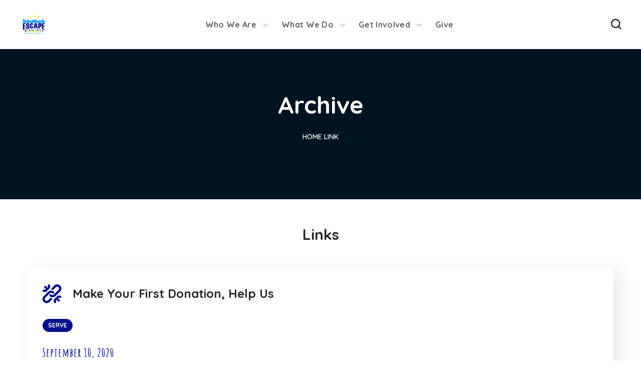

--- FILE ---
content_type: text/html; charset=UTF-8
request_url: https://escape-out.org/type/link/
body_size: 12517
content:
<!DOCTYPE html>
<html lang="en">
<head>
    <meta http-equiv="Content-Type" content="text/html; charset=UTF-8">
    <meta name="viewport" content="width=device-width, initial-scale=1, maximum-scale=1">
    <meta http-equiv="X-UA-Compatible" content="IE=Edge">
    <title>Link &#8211; Escape Ministries</title>
<meta name='robots' content='max-image-preview:large' />
<link rel='dns-prefetch' href='//fonts.googleapis.com' />
<link rel='preconnect' href='https://fonts.gstatic.com' crossorigin />
<link rel="alternate" type="application/rss+xml" title="Escape Ministries &raquo; Feed" href="https://escape-out.org/feed/" />
<link rel="alternate" type="application/rss+xml" title="Escape Ministries &raquo; Comments Feed" href="https://escape-out.org/comments/feed/" />
<link rel="alternate" type="application/rss+xml" title="Escape Ministries &raquo; Link Format Feed" href="https://escape-out.org/type/link/feed/" />
<script type="text/javascript">
window._wpemojiSettings = {"baseUrl":"https:\/\/s.w.org\/images\/core\/emoji\/14.0.0\/72x72\/","ext":".png","svgUrl":"https:\/\/s.w.org\/images\/core\/emoji\/14.0.0\/svg\/","svgExt":".svg","source":{"concatemoji":"https:\/\/escape-out.org\/wp-includes\/js\/wp-emoji-release.min.js?ver=6.2.8"}};
/*! This file is auto-generated */
!function(e,a,t){var n,r,o,i=a.createElement("canvas"),p=i.getContext&&i.getContext("2d");function s(e,t){p.clearRect(0,0,i.width,i.height),p.fillText(e,0,0);e=i.toDataURL();return p.clearRect(0,0,i.width,i.height),p.fillText(t,0,0),e===i.toDataURL()}function c(e){var t=a.createElement("script");t.src=e,t.defer=t.type="text/javascript",a.getElementsByTagName("head")[0].appendChild(t)}for(o=Array("flag","emoji"),t.supports={everything:!0,everythingExceptFlag:!0},r=0;r<o.length;r++)t.supports[o[r]]=function(e){if(p&&p.fillText)switch(p.textBaseline="top",p.font="600 32px Arial",e){case"flag":return s("\ud83c\udff3\ufe0f\u200d\u26a7\ufe0f","\ud83c\udff3\ufe0f\u200b\u26a7\ufe0f")?!1:!s("\ud83c\uddfa\ud83c\uddf3","\ud83c\uddfa\u200b\ud83c\uddf3")&&!s("\ud83c\udff4\udb40\udc67\udb40\udc62\udb40\udc65\udb40\udc6e\udb40\udc67\udb40\udc7f","\ud83c\udff4\u200b\udb40\udc67\u200b\udb40\udc62\u200b\udb40\udc65\u200b\udb40\udc6e\u200b\udb40\udc67\u200b\udb40\udc7f");case"emoji":return!s("\ud83e\udef1\ud83c\udffb\u200d\ud83e\udef2\ud83c\udfff","\ud83e\udef1\ud83c\udffb\u200b\ud83e\udef2\ud83c\udfff")}return!1}(o[r]),t.supports.everything=t.supports.everything&&t.supports[o[r]],"flag"!==o[r]&&(t.supports.everythingExceptFlag=t.supports.everythingExceptFlag&&t.supports[o[r]]);t.supports.everythingExceptFlag=t.supports.everythingExceptFlag&&!t.supports.flag,t.DOMReady=!1,t.readyCallback=function(){t.DOMReady=!0},t.supports.everything||(n=function(){t.readyCallback()},a.addEventListener?(a.addEventListener("DOMContentLoaded",n,!1),e.addEventListener("load",n,!1)):(e.attachEvent("onload",n),a.attachEvent("onreadystatechange",function(){"complete"===a.readyState&&t.readyCallback()})),(e=t.source||{}).concatemoji?c(e.concatemoji):e.wpemoji&&e.twemoji&&(c(e.twemoji),c(e.wpemoji)))}(window,document,window._wpemojiSettings);
</script>
<style type="text/css">
img.wp-smiley,
img.emoji {
	display: inline !important;
	border: none !important;
	box-shadow: none !important;
	height: 1em !important;
	width: 1em !important;
	margin: 0 0.07em !important;
	vertical-align: -0.1em !important;
	background: none !important;
	padding: 0 !important;
}
</style>
	<link rel='stylesheet' id='classic-theme-styles-css' href='https://escape-out.org/wp-includes/css/classic-themes.min.css?ver=6.2.8' type='text/css' media='all' />
<style id='global-styles-inline-css' type='text/css'>
body{--wp--preset--color--black: #000000;--wp--preset--color--cyan-bluish-gray: #abb8c3;--wp--preset--color--white: #ffffff;--wp--preset--color--pale-pink: #f78da7;--wp--preset--color--vivid-red: #cf2e2e;--wp--preset--color--luminous-vivid-orange: #ff6900;--wp--preset--color--luminous-vivid-amber: #fcb900;--wp--preset--color--light-green-cyan: #7bdcb5;--wp--preset--color--vivid-green-cyan: #00d084;--wp--preset--color--pale-cyan-blue: #8ed1fc;--wp--preset--color--vivid-cyan-blue: #0693e3;--wp--preset--color--vivid-purple: #9b51e0;--wp--preset--gradient--vivid-cyan-blue-to-vivid-purple: linear-gradient(135deg,rgba(6,147,227,1) 0%,rgb(155,81,224) 100%);--wp--preset--gradient--light-green-cyan-to-vivid-green-cyan: linear-gradient(135deg,rgb(122,220,180) 0%,rgb(0,208,130) 100%);--wp--preset--gradient--luminous-vivid-amber-to-luminous-vivid-orange: linear-gradient(135deg,rgba(252,185,0,1) 0%,rgba(255,105,0,1) 100%);--wp--preset--gradient--luminous-vivid-orange-to-vivid-red: linear-gradient(135deg,rgba(255,105,0,1) 0%,rgb(207,46,46) 100%);--wp--preset--gradient--very-light-gray-to-cyan-bluish-gray: linear-gradient(135deg,rgb(238,238,238) 0%,rgb(169,184,195) 100%);--wp--preset--gradient--cool-to-warm-spectrum: linear-gradient(135deg,rgb(74,234,220) 0%,rgb(151,120,209) 20%,rgb(207,42,186) 40%,rgb(238,44,130) 60%,rgb(251,105,98) 80%,rgb(254,248,76) 100%);--wp--preset--gradient--blush-light-purple: linear-gradient(135deg,rgb(255,206,236) 0%,rgb(152,150,240) 100%);--wp--preset--gradient--blush-bordeaux: linear-gradient(135deg,rgb(254,205,165) 0%,rgb(254,45,45) 50%,rgb(107,0,62) 100%);--wp--preset--gradient--luminous-dusk: linear-gradient(135deg,rgb(255,203,112) 0%,rgb(199,81,192) 50%,rgb(65,88,208) 100%);--wp--preset--gradient--pale-ocean: linear-gradient(135deg,rgb(255,245,203) 0%,rgb(182,227,212) 50%,rgb(51,167,181) 100%);--wp--preset--gradient--electric-grass: linear-gradient(135deg,rgb(202,248,128) 0%,rgb(113,206,126) 100%);--wp--preset--gradient--midnight: linear-gradient(135deg,rgb(2,3,129) 0%,rgb(40,116,252) 100%);--wp--preset--duotone--dark-grayscale: url('#wp-duotone-dark-grayscale');--wp--preset--duotone--grayscale: url('#wp-duotone-grayscale');--wp--preset--duotone--purple-yellow: url('#wp-duotone-purple-yellow');--wp--preset--duotone--blue-red: url('#wp-duotone-blue-red');--wp--preset--duotone--midnight: url('#wp-duotone-midnight');--wp--preset--duotone--magenta-yellow: url('#wp-duotone-magenta-yellow');--wp--preset--duotone--purple-green: url('#wp-duotone-purple-green');--wp--preset--duotone--blue-orange: url('#wp-duotone-blue-orange');--wp--preset--font-size--small: 13px;--wp--preset--font-size--medium: 20px;--wp--preset--font-size--large: 36px;--wp--preset--font-size--x-large: 42px;--wp--preset--spacing--20: 0.44rem;--wp--preset--spacing--30: 0.67rem;--wp--preset--spacing--40: 1rem;--wp--preset--spacing--50: 1.5rem;--wp--preset--spacing--60: 2.25rem;--wp--preset--spacing--70: 3.38rem;--wp--preset--spacing--80: 5.06rem;--wp--preset--shadow--natural: 6px 6px 9px rgba(0, 0, 0, 0.2);--wp--preset--shadow--deep: 12px 12px 50px rgba(0, 0, 0, 0.4);--wp--preset--shadow--sharp: 6px 6px 0px rgba(0, 0, 0, 0.2);--wp--preset--shadow--outlined: 6px 6px 0px -3px rgba(255, 255, 255, 1), 6px 6px rgba(0, 0, 0, 1);--wp--preset--shadow--crisp: 6px 6px 0px rgba(0, 0, 0, 1);}:where(.is-layout-flex){gap: 0.5em;}body .is-layout-flow > .alignleft{float: left;margin-inline-start: 0;margin-inline-end: 2em;}body .is-layout-flow > .alignright{float: right;margin-inline-start: 2em;margin-inline-end: 0;}body .is-layout-flow > .aligncenter{margin-left: auto !important;margin-right: auto !important;}body .is-layout-constrained > .alignleft{float: left;margin-inline-start: 0;margin-inline-end: 2em;}body .is-layout-constrained > .alignright{float: right;margin-inline-start: 2em;margin-inline-end: 0;}body .is-layout-constrained > .aligncenter{margin-left: auto !important;margin-right: auto !important;}body .is-layout-constrained > :where(:not(.alignleft):not(.alignright):not(.alignfull)){max-width: var(--wp--style--global--content-size);margin-left: auto !important;margin-right: auto !important;}body .is-layout-constrained > .alignwide{max-width: var(--wp--style--global--wide-size);}body .is-layout-flex{display: flex;}body .is-layout-flex{flex-wrap: wrap;align-items: center;}body .is-layout-flex > *{margin: 0;}:where(.wp-block-columns.is-layout-flex){gap: 2em;}.has-black-color{color: var(--wp--preset--color--black) !important;}.has-cyan-bluish-gray-color{color: var(--wp--preset--color--cyan-bluish-gray) !important;}.has-white-color{color: var(--wp--preset--color--white) !important;}.has-pale-pink-color{color: var(--wp--preset--color--pale-pink) !important;}.has-vivid-red-color{color: var(--wp--preset--color--vivid-red) !important;}.has-luminous-vivid-orange-color{color: var(--wp--preset--color--luminous-vivid-orange) !important;}.has-luminous-vivid-amber-color{color: var(--wp--preset--color--luminous-vivid-amber) !important;}.has-light-green-cyan-color{color: var(--wp--preset--color--light-green-cyan) !important;}.has-vivid-green-cyan-color{color: var(--wp--preset--color--vivid-green-cyan) !important;}.has-pale-cyan-blue-color{color: var(--wp--preset--color--pale-cyan-blue) !important;}.has-vivid-cyan-blue-color{color: var(--wp--preset--color--vivid-cyan-blue) !important;}.has-vivid-purple-color{color: var(--wp--preset--color--vivid-purple) !important;}.has-black-background-color{background-color: var(--wp--preset--color--black) !important;}.has-cyan-bluish-gray-background-color{background-color: var(--wp--preset--color--cyan-bluish-gray) !important;}.has-white-background-color{background-color: var(--wp--preset--color--white) !important;}.has-pale-pink-background-color{background-color: var(--wp--preset--color--pale-pink) !important;}.has-vivid-red-background-color{background-color: var(--wp--preset--color--vivid-red) !important;}.has-luminous-vivid-orange-background-color{background-color: var(--wp--preset--color--luminous-vivid-orange) !important;}.has-luminous-vivid-amber-background-color{background-color: var(--wp--preset--color--luminous-vivid-amber) !important;}.has-light-green-cyan-background-color{background-color: var(--wp--preset--color--light-green-cyan) !important;}.has-vivid-green-cyan-background-color{background-color: var(--wp--preset--color--vivid-green-cyan) !important;}.has-pale-cyan-blue-background-color{background-color: var(--wp--preset--color--pale-cyan-blue) !important;}.has-vivid-cyan-blue-background-color{background-color: var(--wp--preset--color--vivid-cyan-blue) !important;}.has-vivid-purple-background-color{background-color: var(--wp--preset--color--vivid-purple) !important;}.has-black-border-color{border-color: var(--wp--preset--color--black) !important;}.has-cyan-bluish-gray-border-color{border-color: var(--wp--preset--color--cyan-bluish-gray) !important;}.has-white-border-color{border-color: var(--wp--preset--color--white) !important;}.has-pale-pink-border-color{border-color: var(--wp--preset--color--pale-pink) !important;}.has-vivid-red-border-color{border-color: var(--wp--preset--color--vivid-red) !important;}.has-luminous-vivid-orange-border-color{border-color: var(--wp--preset--color--luminous-vivid-orange) !important;}.has-luminous-vivid-amber-border-color{border-color: var(--wp--preset--color--luminous-vivid-amber) !important;}.has-light-green-cyan-border-color{border-color: var(--wp--preset--color--light-green-cyan) !important;}.has-vivid-green-cyan-border-color{border-color: var(--wp--preset--color--vivid-green-cyan) !important;}.has-pale-cyan-blue-border-color{border-color: var(--wp--preset--color--pale-cyan-blue) !important;}.has-vivid-cyan-blue-border-color{border-color: var(--wp--preset--color--vivid-cyan-blue) !important;}.has-vivid-purple-border-color{border-color: var(--wp--preset--color--vivid-purple) !important;}.has-vivid-cyan-blue-to-vivid-purple-gradient-background{background: var(--wp--preset--gradient--vivid-cyan-blue-to-vivid-purple) !important;}.has-light-green-cyan-to-vivid-green-cyan-gradient-background{background: var(--wp--preset--gradient--light-green-cyan-to-vivid-green-cyan) !important;}.has-luminous-vivid-amber-to-luminous-vivid-orange-gradient-background{background: var(--wp--preset--gradient--luminous-vivid-amber-to-luminous-vivid-orange) !important;}.has-luminous-vivid-orange-to-vivid-red-gradient-background{background: var(--wp--preset--gradient--luminous-vivid-orange-to-vivid-red) !important;}.has-very-light-gray-to-cyan-bluish-gray-gradient-background{background: var(--wp--preset--gradient--very-light-gray-to-cyan-bluish-gray) !important;}.has-cool-to-warm-spectrum-gradient-background{background: var(--wp--preset--gradient--cool-to-warm-spectrum) !important;}.has-blush-light-purple-gradient-background{background: var(--wp--preset--gradient--blush-light-purple) !important;}.has-blush-bordeaux-gradient-background{background: var(--wp--preset--gradient--blush-bordeaux) !important;}.has-luminous-dusk-gradient-background{background: var(--wp--preset--gradient--luminous-dusk) !important;}.has-pale-ocean-gradient-background{background: var(--wp--preset--gradient--pale-ocean) !important;}.has-electric-grass-gradient-background{background: var(--wp--preset--gradient--electric-grass) !important;}.has-midnight-gradient-background{background: var(--wp--preset--gradient--midnight) !important;}.has-small-font-size{font-size: var(--wp--preset--font-size--small) !important;}.has-medium-font-size{font-size: var(--wp--preset--font-size--medium) !important;}.has-large-font-size{font-size: var(--wp--preset--font-size--large) !important;}.has-x-large-font-size{font-size: var(--wp--preset--font-size--x-large) !important;}
.wp-block-navigation a:where(:not(.wp-element-button)){color: inherit;}
:where(.wp-block-columns.is-layout-flex){gap: 2em;}
.wp-block-pullquote{font-size: 1.5em;line-height: 1.6;}
</style>
<link rel='stylesheet' id='contact-form-7-css' href='https://escape-out.org/wp-content/plugins/contact-form-7/includes/css/styles.css?ver=5.8.7' type='text/css' media='all' />
<link rel='stylesheet' id='elementor-icons-css' href='https://escape-out.org/wp-content/plugins/elementor/assets/lib/eicons/css/elementor-icons.min.css?ver=5.30.0' type='text/css' media='all' />
<link rel='stylesheet' id='elementor-frontend-css' href='https://escape-out.org/wp-content/uploads/elementor/css/custom-frontend.min.css?ver=1747779542' type='text/css' media='all' />
<style id='elementor-frontend-inline-css' type='text/css'>
.elementor-container > .elementor-row > .elementor-column > .elementor-element-populated,.elementor-container > .elementor-column > .elementor-element-populated {padding-top: 0;padding-bottom: 0;}.elementor-column-gap-default > .elementor-row > .elementor-column > .elementor-element-populated,.elementor-column-gap-default > .elementor-column > .elementor-element-populated {padding-left: 15px;padding-right: 15px;}
</style>
<link rel='stylesheet' id='swiper-css' href='https://escape-out.org/wp-content/plugins/elementor/assets/lib/swiper/v8/css/swiper.min.css?ver=8.4.5' type='text/css' media='all' />
<link rel='stylesheet' id='elementor-post-5659-css' href='https://escape-out.org/wp-content/uploads/elementor/css/post-5659.css?ver=1747779542' type='text/css' media='all' />
<link rel='stylesheet' id='font-awesome-5-all-css' href='https://escape-out.org/wp-content/plugins/elementor/assets/lib/font-awesome/css/all.min.css?ver=3.23.4' type='text/css' media='all' />
<link rel='stylesheet' id='font-awesome-4-shim-css' href='https://escape-out.org/wp-content/plugins/elementor/assets/lib/font-awesome/css/v4-shims.min.css?ver=3.23.4' type='text/css' media='all' />
<link rel='stylesheet' id='elementor-global-css' href='https://escape-out.org/wp-content/uploads/elementor/css/global.css?ver=1747779543' type='text/css' media='all' />
<link rel='stylesheet' id='elementor-post-1149-css' href='https://escape-out.org/wp-content/uploads/elementor/css/post-1149.css?ver=1747779543' type='text/css' media='all' />
<link rel='stylesheet' id='bighearts-theme-info-css' href='https://escape-out.org/wp-content/themes/bighearts/style.css?ver=2.0.5' type='text/css' media='all' />
<style id='bighearts-theme-info-inline-css' type='text/css'>
:root {--bighearts-primary-color: #03108A;--bighearts-secondary-color: #1FA9F8;--bighearts-button-color-idle: #03108A;--bighearts-button-color-hover: #0068C4;--bighearts-back-to-top-color: #03108a;--bighearts-back-to-top-background: #ffffff;--bighearts-average-of-primary-and-secondary: #1678c8;--bighearts-body-background: #FFFFFF;--bighearts-header-font-family: Quicksand;--bighearts-header-font-weight: 700;--bighearts-header-font-color: #232323;--bighearts-h1-font-family: Quicksand;--bighearts-h1-font-size: 48px;--bighearts-h1-line-height: 72px;--bighearts-h1-font-weight: 700;--bighearts-h1-text-transform: none;--bighearts-h2-font-family: Quicksand;--bighearts-h2-font-size: 42px;--bighearts-h2-line-height: 60px;--bighearts-h2-font-weight: 700;--bighearts-h2-text-transform: none;--bighearts-h3-font-family: Quicksand;--bighearts-h3-font-size: 36px;--bighearts-h3-line-height: 50px;--bighearts-h3-font-weight: 700;--bighearts-h3-text-transform: none;--bighearts-h4-font-family: Quicksand;--bighearts-h4-font-size: 30px;--bighearts-h4-line-height: 40px;--bighearts-h4-font-weight: 700;--bighearts-h4-text-transform: none;--bighearts-h5-font-family: Quicksand;--bighearts-h5-font-size: 24px;--bighearts-h5-line-height: 38px;--bighearts-h5-font-weight: 700;--bighearts-h5-text-transform: none;--bighearts-h6-font-family: Quicksand;--bighearts-h6-font-size: 18px;--bighearts-h6-line-height: 30px;--bighearts-h6-font-weight: 700;--bighearts-h6-text-transform: none;--bighearts-content-font-family: Nunito;--bighearts-content-font-size: 16px;--bighearts-content-line-height: 1.875;--bighearts-content-font-weight: 400;--bighearts-content-color: #616161;--bighearts-menu-font-family: Quicksand;--bighearts-menu-font-size: 16px;--bighearts-menu-line-height: 30px;--bighearts-menu-font-weight: 700;--bighearts-submenu-font-family: Quicksand;--bighearts-submenu-font-size: 15px;--bighearts-submenu-line-height: 30px;--bighearts-submenu-font-weight: 700;--bighearts-submenu-color: #313131;--bighearts-submenu-background: rgba(255,255,255,1);--bighearts-submenu-mobile-color: #ffffff;--bighearts-submenu-mobile-background: rgba(45,45,45,1);--bighearts-submenu-mobile-overlay: rgba(49, 49, 49, 0.8);--bighearts-additional-font-family: Amatic SC;--bighearts-additional-font-weight: 700;--bighearts-button-font-family: Quicksand;--bighearts-button-font-size: 14px;--bighearts-button-line-height: 28px;--bighearts-button-font-weight: 700;--bighearts-button-text-transform: uppercase;--bighearts-button-letter-spacing: 0;--bighearts-sidepanel-title-color: #232323;--bighearts-elementor-container-width: 1200px;}@media only screen and (max-width: 750px) {.wgl-theme-header {background-color: rgba(49,49,49, 1) !important;color: #ffffff !important;}header.wgl-theme-header .wgl-mobile-header {display: block;}.wgl-site-header,.wgl-theme-header .primary-nav {display: none;}.wgl-theme-header .hamburger-box {display: inline-flex;}header.wgl-theme-header .mobile_nav_wrapper .primary-nav {display: block;}.wgl-theme-header .wgl-sticky-header {display: none;}.wgl-page-socials {display: none;}body .wgl-theme-header.header_overlap {position: relative;z-index: 2;}}@media (max-width: 682px) {.page-header {padding-top: 70px !important;padding-bottom: 70px !important;min-height: auto !important;}.page-header_content .page-header_title {color: #ffffff !important; font-size: 38px !important; line-height: 48px !important;}.page-header_content .page-header_breadcrumbs {color: #ffffff !important;font-size: 14px !important;line-height: 24px !important;}.page-header_breadcrumbs .divider:not(:last-child):before {width: 10px;}}
</style>
<link rel='stylesheet' id='bighearts-flaticon-css' href='https://escape-out.org/wp-content/themes/bighearts/fonts/flaticon/flaticon.css?ver=2.0.5' type='text/css' media='all' />
<link rel='stylesheet' id='bighearts-main-css' href='https://escape-out.org/wp-content/themes/bighearts/css/main.css?ver=2.0.5' type='text/css' media='all' />
<link rel='stylesheet' id='bighearts-responsive-css' href='https://escape-out.org/wp-content/themes/bighearts/css/responsive.css?ver=2.0.5' type='text/css' media='all' />
<link rel='stylesheet' id='bighearts-dynamic-css' href='https://escape-out.org/wp-content/themes/bighearts/css/dynamic.css?ver=2.0.5' type='text/css' media='all' />
<link rel="preload" as="style" href="https://fonts.googleapis.com/css?family=Nunito:400,200,300,400,500,600,700,800,900,200italic,300italic,400italic,500italic,600italic,700italic,800italic,900italic%7CQuicksand:700,400,500,600%7CAmatic%20SC:700,400,%20700&#038;display=swap&#038;ver=1691307820" /><link rel="stylesheet" href="https://fonts.googleapis.com/css?family=Nunito:400,200,300,400,500,600,700,800,900,200italic,300italic,400italic,500italic,600italic,700italic,800italic,900italic%7CQuicksand:700,400,500,600%7CAmatic%20SC:700,400,%20700&#038;display=swap&#038;ver=1691307820" media="print" onload="this.media='all'"><noscript><link rel="stylesheet" href="https://fonts.googleapis.com/css?family=Nunito:400,200,300,400,500,600,700,800,900,200italic,300italic,400italic,500italic,600italic,700italic,800italic,900italic%7CQuicksand:700,400,500,600%7CAmatic%20SC:700,400,%20700&#038;display=swap&#038;ver=1691307820" /></noscript><script type='text/javascript' src='https://escape-out.org/wp-includes/js/jquery/jquery.min.js?ver=3.6.4' id='jquery-core-js'></script>
<script type='text/javascript' src='https://escape-out.org/wp-includes/js/jquery/jquery-migrate.min.js?ver=3.4.0' id='jquery-migrate-js'></script>
<script type='text/javascript' src='https://escape-out.org/wp-content/plugins/elementor/assets/lib/font-awesome/js/v4-shims.min.js?ver=3.23.4' id='font-awesome-4-shim-js'></script>
<link rel="https://api.w.org/" href="https://escape-out.org/wp-json/" /><link rel="EditURI" type="application/rsd+xml" title="RSD" href="https://escape-out.org/xmlrpc.php?rsd" />
<link rel="wlwmanifest" type="application/wlwmanifest+xml" href="https://escape-out.org/wp-includes/wlwmanifest.xml" />
<meta name="generator" content="WordPress 6.2.8" />
<!-- Global site tag (gtag.js) - Google Analytics -->
<script async src="https://www.googletagmanager.com/gtag/js?id=G-FX7WKNJESD"></script>
<script>
  window.dataLayer = window.dataLayer || [];
  function gtag(){dataLayer.push(arguments);}
  gtag('js', new Date());

  gtag('config', 'G-FX7WKNJESD');
</script><meta name="generator" content="Elementor 3.23.4; features: additional_custom_breakpoints, e_lazyload; settings: css_print_method-external, google_font-enabled, font_display-auto">
<style type="text/css">.recentcomments a{display:inline !important;padding:0 !important;margin:0 !important;}</style>			<style>
				.e-con.e-parent:nth-of-type(n+4):not(.e-lazyloaded):not(.e-no-lazyload),
				.e-con.e-parent:nth-of-type(n+4):not(.e-lazyloaded):not(.e-no-lazyload) * {
					background-image: none !important;
				}
				@media screen and (max-height: 1024px) {
					.e-con.e-parent:nth-of-type(n+3):not(.e-lazyloaded):not(.e-no-lazyload),
					.e-con.e-parent:nth-of-type(n+3):not(.e-lazyloaded):not(.e-no-lazyload) * {
						background-image: none !important;
					}
				}
				@media screen and (max-height: 640px) {
					.e-con.e-parent:nth-of-type(n+2):not(.e-lazyloaded):not(.e-no-lazyload),
					.e-con.e-parent:nth-of-type(n+2):not(.e-lazyloaded):not(.e-no-lazyload) * {
						background-image: none !important;
					}
				}
			</style>
			<meta name="generator" content="Powered by Slider Revolution 6.6.14 - responsive, Mobile-Friendly Slider Plugin for WordPress with comfortable drag and drop interface." />
<link rel="icon" href="https://escape-out.org/wp-content/uploads/2022/08/cropped-Escape-ministries-logos_EM-color-logo-32x32.jpg" sizes="32x32" />
<link rel="icon" href="https://escape-out.org/wp-content/uploads/2022/08/cropped-Escape-ministries-logos_EM-color-logo-192x192.jpg" sizes="192x192" />
<link rel="apple-touch-icon" href="https://escape-out.org/wp-content/uploads/2022/08/cropped-Escape-ministries-logos_EM-color-logo-180x180.jpg" />
<meta name="msapplication-TileImage" content="https://escape-out.org/wp-content/uploads/2022/08/cropped-Escape-ministries-logos_EM-color-logo-270x270.jpg" />
<script>function setREVStartSize(e){
			//window.requestAnimationFrame(function() {
				window.RSIW = window.RSIW===undefined ? window.innerWidth : window.RSIW;
				window.RSIH = window.RSIH===undefined ? window.innerHeight : window.RSIH;
				try {
					var pw = document.getElementById(e.c).parentNode.offsetWidth,
						newh;
					pw = pw===0 || isNaN(pw) || (e.l=="fullwidth" || e.layout=="fullwidth") ? window.RSIW : pw;
					e.tabw = e.tabw===undefined ? 0 : parseInt(e.tabw);
					e.thumbw = e.thumbw===undefined ? 0 : parseInt(e.thumbw);
					e.tabh = e.tabh===undefined ? 0 : parseInt(e.tabh);
					e.thumbh = e.thumbh===undefined ? 0 : parseInt(e.thumbh);
					e.tabhide = e.tabhide===undefined ? 0 : parseInt(e.tabhide);
					e.thumbhide = e.thumbhide===undefined ? 0 : parseInt(e.thumbhide);
					e.mh = e.mh===undefined || e.mh=="" || e.mh==="auto" ? 0 : parseInt(e.mh,0);
					if(e.layout==="fullscreen" || e.l==="fullscreen")
						newh = Math.max(e.mh,window.RSIH);
					else{
						e.gw = Array.isArray(e.gw) ? e.gw : [e.gw];
						for (var i in e.rl) if (e.gw[i]===undefined || e.gw[i]===0) e.gw[i] = e.gw[i-1];
						e.gh = e.el===undefined || e.el==="" || (Array.isArray(e.el) && e.el.length==0)? e.gh : e.el;
						e.gh = Array.isArray(e.gh) ? e.gh : [e.gh];
						for (var i in e.rl) if (e.gh[i]===undefined || e.gh[i]===0) e.gh[i] = e.gh[i-1];
											
						var nl = new Array(e.rl.length),
							ix = 0,
							sl;
						e.tabw = e.tabhide>=pw ? 0 : e.tabw;
						e.thumbw = e.thumbhide>=pw ? 0 : e.thumbw;
						e.tabh = e.tabhide>=pw ? 0 : e.tabh;
						e.thumbh = e.thumbhide>=pw ? 0 : e.thumbh;
						for (var i in e.rl) nl[i] = e.rl[i]<window.RSIW ? 0 : e.rl[i];
						sl = nl[0];
						for (var i in nl) if (sl>nl[i] && nl[i]>0) { sl = nl[i]; ix=i;}
						var m = pw>(e.gw[ix]+e.tabw+e.thumbw) ? 1 : (pw-(e.tabw+e.thumbw)) / (e.gw[ix]);
						newh =  (e.gh[ix] * m) + (e.tabh + e.thumbh);
					}
					var el = document.getElementById(e.c);
					if (el!==null && el) el.style.height = newh+"px";
					el = document.getElementById(e.c+"_wrapper");
					if (el!==null && el) {
						el.style.height = newh+"px";
						el.style.display = "block";
					}
				} catch(e){
					console.log("Failure at Presize of Slider:" + e)
				}
			//});
		  };</script>
<style id="bighearts_set-dynamic-css" title="dynamic-css" class="redux-options-output">#side-panel .side-panel_sidebar{padding-top:40px;padding-right:25px;padding-bottom:40px;padding-left:25px;}</style><script></script></head>

<body class="archive tax-post_format term-post-format-link term-58 wp-custom-logo elementor-default elementor-kit-5659">
    <svg xmlns="http://www.w3.org/2000/svg" viewBox="0 0 0 0" width="0" height="0" focusable="false" role="none" style="visibility: hidden; position: absolute; left: -9999px; overflow: hidden;" ><defs><filter id="wp-duotone-dark-grayscale"><feColorMatrix color-interpolation-filters="sRGB" type="matrix" values=" .299 .587 .114 0 0 .299 .587 .114 0 0 .299 .587 .114 0 0 .299 .587 .114 0 0 " /><feComponentTransfer color-interpolation-filters="sRGB" ><feFuncR type="table" tableValues="0 0.49803921568627" /><feFuncG type="table" tableValues="0 0.49803921568627" /><feFuncB type="table" tableValues="0 0.49803921568627" /><feFuncA type="table" tableValues="1 1" /></feComponentTransfer><feComposite in2="SourceGraphic" operator="in" /></filter></defs></svg><svg xmlns="http://www.w3.org/2000/svg" viewBox="0 0 0 0" width="0" height="0" focusable="false" role="none" style="visibility: hidden; position: absolute; left: -9999px; overflow: hidden;" ><defs><filter id="wp-duotone-grayscale"><feColorMatrix color-interpolation-filters="sRGB" type="matrix" values=" .299 .587 .114 0 0 .299 .587 .114 0 0 .299 .587 .114 0 0 .299 .587 .114 0 0 " /><feComponentTransfer color-interpolation-filters="sRGB" ><feFuncR type="table" tableValues="0 1" /><feFuncG type="table" tableValues="0 1" /><feFuncB type="table" tableValues="0 1" /><feFuncA type="table" tableValues="1 1" /></feComponentTransfer><feComposite in2="SourceGraphic" operator="in" /></filter></defs></svg><svg xmlns="http://www.w3.org/2000/svg" viewBox="0 0 0 0" width="0" height="0" focusable="false" role="none" style="visibility: hidden; position: absolute; left: -9999px; overflow: hidden;" ><defs><filter id="wp-duotone-purple-yellow"><feColorMatrix color-interpolation-filters="sRGB" type="matrix" values=" .299 .587 .114 0 0 .299 .587 .114 0 0 .299 .587 .114 0 0 .299 .587 .114 0 0 " /><feComponentTransfer color-interpolation-filters="sRGB" ><feFuncR type="table" tableValues="0.54901960784314 0.98823529411765" /><feFuncG type="table" tableValues="0 1" /><feFuncB type="table" tableValues="0.71764705882353 0.25490196078431" /><feFuncA type="table" tableValues="1 1" /></feComponentTransfer><feComposite in2="SourceGraphic" operator="in" /></filter></defs></svg><svg xmlns="http://www.w3.org/2000/svg" viewBox="0 0 0 0" width="0" height="0" focusable="false" role="none" style="visibility: hidden; position: absolute; left: -9999px; overflow: hidden;" ><defs><filter id="wp-duotone-blue-red"><feColorMatrix color-interpolation-filters="sRGB" type="matrix" values=" .299 .587 .114 0 0 .299 .587 .114 0 0 .299 .587 .114 0 0 .299 .587 .114 0 0 " /><feComponentTransfer color-interpolation-filters="sRGB" ><feFuncR type="table" tableValues="0 1" /><feFuncG type="table" tableValues="0 0.27843137254902" /><feFuncB type="table" tableValues="0.5921568627451 0.27843137254902" /><feFuncA type="table" tableValues="1 1" /></feComponentTransfer><feComposite in2="SourceGraphic" operator="in" /></filter></defs></svg><svg xmlns="http://www.w3.org/2000/svg" viewBox="0 0 0 0" width="0" height="0" focusable="false" role="none" style="visibility: hidden; position: absolute; left: -9999px; overflow: hidden;" ><defs><filter id="wp-duotone-midnight"><feColorMatrix color-interpolation-filters="sRGB" type="matrix" values=" .299 .587 .114 0 0 .299 .587 .114 0 0 .299 .587 .114 0 0 .299 .587 .114 0 0 " /><feComponentTransfer color-interpolation-filters="sRGB" ><feFuncR type="table" tableValues="0 0" /><feFuncG type="table" tableValues="0 0.64705882352941" /><feFuncB type="table" tableValues="0 1" /><feFuncA type="table" tableValues="1 1" /></feComponentTransfer><feComposite in2="SourceGraphic" operator="in" /></filter></defs></svg><svg xmlns="http://www.w3.org/2000/svg" viewBox="0 0 0 0" width="0" height="0" focusable="false" role="none" style="visibility: hidden; position: absolute; left: -9999px; overflow: hidden;" ><defs><filter id="wp-duotone-magenta-yellow"><feColorMatrix color-interpolation-filters="sRGB" type="matrix" values=" .299 .587 .114 0 0 .299 .587 .114 0 0 .299 .587 .114 0 0 .299 .587 .114 0 0 " /><feComponentTransfer color-interpolation-filters="sRGB" ><feFuncR type="table" tableValues="0.78039215686275 1" /><feFuncG type="table" tableValues="0 0.94901960784314" /><feFuncB type="table" tableValues="0.35294117647059 0.47058823529412" /><feFuncA type="table" tableValues="1 1" /></feComponentTransfer><feComposite in2="SourceGraphic" operator="in" /></filter></defs></svg><svg xmlns="http://www.w3.org/2000/svg" viewBox="0 0 0 0" width="0" height="0" focusable="false" role="none" style="visibility: hidden; position: absolute; left: -9999px; overflow: hidden;" ><defs><filter id="wp-duotone-purple-green"><feColorMatrix color-interpolation-filters="sRGB" type="matrix" values=" .299 .587 .114 0 0 .299 .587 .114 0 0 .299 .587 .114 0 0 .299 .587 .114 0 0 " /><feComponentTransfer color-interpolation-filters="sRGB" ><feFuncR type="table" tableValues="0.65098039215686 0.40392156862745" /><feFuncG type="table" tableValues="0 1" /><feFuncB type="table" tableValues="0.44705882352941 0.4" /><feFuncA type="table" tableValues="1 1" /></feComponentTransfer><feComposite in2="SourceGraphic" operator="in" /></filter></defs></svg><svg xmlns="http://www.w3.org/2000/svg" viewBox="0 0 0 0" width="0" height="0" focusable="false" role="none" style="visibility: hidden; position: absolute; left: -9999px; overflow: hidden;" ><defs><filter id="wp-duotone-blue-orange"><feColorMatrix color-interpolation-filters="sRGB" type="matrix" values=" .299 .587 .114 0 0 .299 .587 .114 0 0 .299 .587 .114 0 0 .299 .587 .114 0 0 " /><feComponentTransfer color-interpolation-filters="sRGB" ><feFuncR type="table" tableValues="0.098039215686275 1" /><feFuncG type="table" tableValues="0 0.66274509803922" /><feFuncB type="table" tableValues="0.84705882352941 0.41960784313725" /><feFuncA type="table" tableValues="1 1" /></feComponentTransfer><feComposite in2="SourceGraphic" operator="in" /></filter></defs></svg><header class="wgl-theme-header"><div class="wgl-site-header mobile_header_custom"><div class="container-wrapper"><div class="wgl-header-row wgl-header-row-section_middle" style="background-color: rgba(255,255,255,1);"><div class="fullwidth-wrapper"><div class="wgl-header-row_wrapper" style="height: 98px;"><div class='position_left_middle header_side display_normal v_align_middle h_align_left'><div class="header_area_container"><div class='header_spacing spacer_2' style='width:40px;'></div><div class="wgl-logotype-container default_logo"><a href="https://escape-out.org/"><img class="default_logo" src="https://escape-out.org/wp-content/uploads/2022/08/Escape-ministries-logos_EM-color-logo.jpg" alt="logotype" style="height: 55px;"></a></div></div></div><div class='position_center_middle header_side display_normal v_align_middle h_align_center'><div class="header_area_container"><nav class="primary-nav"  style="height: 98px;"><ul id="menu-main" class="menu"><li id="menu-item-5666" class="menu-item menu-item-type-post_type menu-item-object-page menu-item-has-children menu-item-5666"><a href="https://escape-out.org/who-we-are/"><span><span class="item_text">Who We Are</span></span><i class="menu-item__plus"></i></a><ul class='sub-menu wgl-submenu-position-default'>	<li id="menu-item-5704" class="menu-item menu-item-type-post_type menu-item-object-page menu-item-5704"><a href="https://escape-out.org/our-mission/"><span><span class="item_text">Our Mission</span></span><i class="menu-item__plus"></i></a></li>	<li id="menu-item-5699" class="menu-item menu-item-type-post_type menu-item-object-page menu-item-5699"><a href="https://escape-out.org/our-team/"><span><span class="item_text">Our Team</span></span><i class="menu-item__plus"></i></a></li>	<li id="menu-item-7325" class="menu-item menu-item-type-post_type menu-item-object-page menu-item-7325"><a href="https://escape-out.org/our-story/"><span><span class="item_text">Our Story</span></span><i class="menu-item__plus"></i></a></li>	<li id="menu-item-6481" class="menu-item menu-item-type-post_type menu-item-object-page menu-item-6481"><a href="https://escape-out.org/board-of-directors/"><span><span class="item_text">Board Of Directors</span></span><i class="menu-item__plus"></i></a></li>	<li id="menu-item-7194" class="menu-item menu-item-type-post_type menu-item-object-page menu-item-7194"><a href="https://escape-out.org/newsletters/"><span><span class="item_text">Recent Newsletters</span></span><i class="menu-item__plus"></i></a></li>	<li id="menu-item-8483" class="menu-item menu-item-type-post_type menu-item-object-page menu-item-8483"><a href="https://escape-out.org/faq/"><span><span class="item_text">FAQ</span></span><i class="menu-item__plus"></i></a></li></ul>
</li><li id="menu-item-7834" class="menu-item menu-item-type-custom menu-item-object-custom menu-item-has-children menu-item-7834"><a href="http://escape-out.org/programs"><span><span class="item_text">What We Do</span></span><i class="menu-item__plus"></i></a><ul class='sub-menu wgl-submenu-position-default'>	<li id="menu-item-6697" class="menu-item menu-item-type-post_type menu-item-object-page menu-item-6697"><a href="https://escape-out.org/asap/"><span><span class="item_text">ASAP</span></span><i class="menu-item__plus"></i></a></li>	<li id="menu-item-6509" class="menu-item menu-item-type-post_type menu-item-object-page menu-item-has-children menu-item-6509"><a href="https://escape-out.org/jobs/"><span><span class="item_text">Career Connections</span></span><i class="menu-item__plus"></i></a>	<ul class='sub-menu wgl-submenu-position-default'>		<li id="menu-item-10766" class="menu-item menu-item-type-post_type menu-item-object-page menu-item-10766"><a href="https://escape-out.org/apply/"><span><span class="item_text">Apply – Youth</span></span><i class="menu-item__plus"></i></a></li>		<li id="menu-item-10765" class="menu-item menu-item-type-post_type menu-item-object-page menu-item-10765"><a href="https://escape-out.org/leaders/"><span><span class="item_text">Apply – Leaders</span></span><i class="menu-item__plus"></i></a></li>		<li id="menu-item-10226" class="menu-item menu-item-type-post_type menu-item-object-page menu-item-10226"><a href="https://escape-out.org/hire/"><span><span class="item_text">Hire A Team</span></span><i class="menu-item__plus"></i></a></li>	</ul>
</li>	<li id="menu-item-6696" class="menu-item menu-item-type-post_type menu-item-object-page menu-item-6696"><a href="https://escape-out.org/boxing/"><span><span class="item_text">Westside Boxing &#038; Fitness</span></span><i class="menu-item__plus"></i></a></li>	<li id="menu-item-6695" class="menu-item menu-item-type-post_type menu-item-object-page menu-item-6695"><a href="https://escape-out.org/tutoring/"><span><span class="item_text">Tutoring</span></span><i class="menu-item__plus"></i></a></li>	<li id="menu-item-6694" class="menu-item menu-item-type-post_type menu-item-object-page menu-item-6694"><a href="https://escape-out.org/thefam/"><span><span class="item_text">The Fam</span></span><i class="menu-item__plus"></i></a></li>	<li id="menu-item-6878" class="menu-item menu-item-type-post_type menu-item-object-page menu-item-6878"><a href="https://escape-out.org/heroes/"><span><span class="item_text">The Hero In Me</span></span><i class="menu-item__plus"></i></a></li>	<li id="menu-item-6703" class="menu-item menu-item-type-post_type menu-item-object-page menu-item-6703"><a href="https://escape-out.org/more/"><span><span class="item_text">More…</span></span><i class="menu-item__plus"></i></a></li></ul>
</li><li id="menu-item-6692" class="menu-item menu-item-type-post_type menu-item-object-page menu-item-has-children menu-item-6692"><a href="https://escape-out.org/get-involved/"><span><span class="item_text">Get Involved</span></span><i class="menu-item__plus"></i></a><ul class='sub-menu wgl-submenu-position-default'>	<li id="menu-item-5698" class="menu-item menu-item-type-post_type menu-item-object-page menu-item-5698"><a href="https://escape-out.org/contact-us/"><span><span class="item_text">Contact Us</span></span><i class="menu-item__plus"></i></a></li>	<li id="menu-item-7002" class="menu-item menu-item-type-post_type menu-item-object-page menu-item-7002"><a href="https://escape-out.org/volunteer/"><span><span class="item_text">Volunteer</span></span><i class="menu-item__plus"></i></a></li>	<li id="menu-item-11084" class="menu-item menu-item-type-post_type menu-item-object-page menu-item-11084"><a href="https://escape-out.org/employment/"><span><span class="item_text">Employment Opportunities</span></span><i class="menu-item__plus"></i></a></li>	<li id="menu-item-8666" class="menu-item menu-item-type-post_type menu-item-object-page menu-item-8666"><a href="https://escape-out.org/get-involved/waystosupportescape/"><span><span class="item_text">Ways to Support</span></span><i class="menu-item__plus"></i></a></li></ul>
</li><li id="menu-item-10346" class="menu-item menu-item-type-post_type menu-item-object-page menu-item-10346"><a href="https://escape-out.org/give/"><span><span class="item_text">Give</span></span><i class="menu-item__plus"></i></a></li></ul></nav><div class="hamburger-box"><div class="hamburger-inner"><span></span><span></span><span></span></div></div></div></div><div class='position_right_middle header_side display_normal v_align_middle h_align_right'><div class="header_area_container"><div class="header_search search_standard" style="height: 98px;"><div class="wgl-search elementor-search header_search-button-wrapper" role="button" id="bighearts_search_6978a8e6882ae"><div class="header_search-button flaticon-loupe"></div><div class="header_search-close"></div></div><div class="header_search-field"><form role="search" method="get" action="https://escape-out.org/" class="search-form"><input required type="text" id="search-form-6978a8e68838c" class="search-field" placeholder="Search &hellip;" value="" name="s"><input class="search-button" type="submit" value="Search"><i class="search__icon flaticon-loupe"></i></form></div></div><div class='header_spacing spacer_3' style='width:40px;'></div></div></div></div></div></div></div></div><div class='wgl-sticky-header wgl-sticky-element header_sticky_shadow' data-style="standard"><div class="container-wrapper">		<div data-elementor-type="wp-post" data-elementor-id="1423" class="elementor elementor-1423">
						<section class="elementor-section elementor-top-section elementor-element elementor-element-87420d8 elementor-section-full_width elementor-section-height-min-height elementor-section-height-default elementor-section-items-middle" data-id="87420d8" data-element_type="section" data-settings="{&quot;background_background&quot;:&quot;classic&quot;}">
						<div class="elementor-container elementor-column-gap-default">
					<div class="elementor-column elementor-col-50 elementor-top-column elementor-element elementor-element-31e4453" data-id="31e4453" data-element_type="column">
			<div class="elementor-widget-wrap elementor-element-populated">
						<div class="elementor-element elementor-element-31d60ee elementor-widget elementor-widget-wgl-header-logo" data-id="31d60ee" data-element_type="widget" data-widget_type="wgl-header-logo.default">
				<div class="elementor-widget-container">
			<div class="wgl-logotype-container default_logo"><a href="https://escape-out.org/"><img class="default_logo" src="https://escape-out.org/wp-content/uploads/2022/08/Escape-ministries-logos_EM-color-logo.jpg" alt="logotype" style="height: 55px;"></a></div>		</div>
				</div>
					</div>
		</div>
				<div class="elementor-column elementor-col-50 elementor-top-column elementor-element elementor-element-4ee26bf" data-id="4ee26bf" data-element_type="column">
			<div class="elementor-widget-wrap elementor-element-populated">
						<div class="elementor-element elementor-element-f8a6a80 elementor-widget elementor-widget-wgl-menu" data-id="f8a6a80" data-element_type="widget" data-widget_type="wgl-menu.default">
				<div class="elementor-widget-container">
			<nav class="primary-nav"><ul id="menu-main-1" class="menu"><li class="menu-item menu-item-type-post_type menu-item-object-page menu-item-has-children menu-item-5666"><a href="https://escape-out.org/who-we-are/"><span><span class="item_text">Who We Are</span></span><i class="menu-item__plus"></i></a><ul class='sub-menu wgl-submenu-position-default'>	<li class="menu-item menu-item-type-post_type menu-item-object-page menu-item-5704"><a href="https://escape-out.org/our-mission/"><span><span class="item_text">Our Mission</span></span><i class="menu-item__plus"></i></a></li>	<li class="menu-item menu-item-type-post_type menu-item-object-page menu-item-5699"><a href="https://escape-out.org/our-team/"><span><span class="item_text">Our Team</span></span><i class="menu-item__plus"></i></a></li>	<li class="menu-item menu-item-type-post_type menu-item-object-page menu-item-7325"><a href="https://escape-out.org/our-story/"><span><span class="item_text">Our Story</span></span><i class="menu-item__plus"></i></a></li>	<li class="menu-item menu-item-type-post_type menu-item-object-page menu-item-6481"><a href="https://escape-out.org/board-of-directors/"><span><span class="item_text">Board Of Directors</span></span><i class="menu-item__plus"></i></a></li>	<li class="menu-item menu-item-type-post_type menu-item-object-page menu-item-7194"><a href="https://escape-out.org/newsletters/"><span><span class="item_text">Recent Newsletters</span></span><i class="menu-item__plus"></i></a></li>	<li class="menu-item menu-item-type-post_type menu-item-object-page menu-item-8483"><a href="https://escape-out.org/faq/"><span><span class="item_text">FAQ</span></span><i class="menu-item__plus"></i></a></li></ul>
</li><li class="menu-item menu-item-type-custom menu-item-object-custom menu-item-has-children menu-item-7834"><a href="http://escape-out.org/programs"><span><span class="item_text">What We Do</span></span><i class="menu-item__plus"></i></a><ul class='sub-menu wgl-submenu-position-default'>	<li class="menu-item menu-item-type-post_type menu-item-object-page menu-item-6697"><a href="https://escape-out.org/asap/"><span><span class="item_text">ASAP</span></span><i class="menu-item__plus"></i></a></li>	<li class="menu-item menu-item-type-post_type menu-item-object-page menu-item-has-children menu-item-6509"><a href="https://escape-out.org/jobs/"><span><span class="item_text">Career Connections</span></span><i class="menu-item__plus"></i></a>	<ul class='sub-menu wgl-submenu-position-default'>		<li class="menu-item menu-item-type-post_type menu-item-object-page menu-item-10766"><a href="https://escape-out.org/apply/"><span><span class="item_text">Apply – Youth</span></span><i class="menu-item__plus"></i></a></li>		<li class="menu-item menu-item-type-post_type menu-item-object-page menu-item-10765"><a href="https://escape-out.org/leaders/"><span><span class="item_text">Apply – Leaders</span></span><i class="menu-item__plus"></i></a></li>		<li class="menu-item menu-item-type-post_type menu-item-object-page menu-item-10226"><a href="https://escape-out.org/hire/"><span><span class="item_text">Hire A Team</span></span><i class="menu-item__plus"></i></a></li>	</ul>
</li>	<li class="menu-item menu-item-type-post_type menu-item-object-page menu-item-6696"><a href="https://escape-out.org/boxing/"><span><span class="item_text">Westside Boxing &#038; Fitness</span></span><i class="menu-item__plus"></i></a></li>	<li class="menu-item menu-item-type-post_type menu-item-object-page menu-item-6695"><a href="https://escape-out.org/tutoring/"><span><span class="item_text">Tutoring</span></span><i class="menu-item__plus"></i></a></li>	<li class="menu-item menu-item-type-post_type menu-item-object-page menu-item-6694"><a href="https://escape-out.org/thefam/"><span><span class="item_text">The Fam</span></span><i class="menu-item__plus"></i></a></li>	<li class="menu-item menu-item-type-post_type menu-item-object-page menu-item-6878"><a href="https://escape-out.org/heroes/"><span><span class="item_text">The Hero In Me</span></span><i class="menu-item__plus"></i></a></li>	<li class="menu-item menu-item-type-post_type menu-item-object-page menu-item-6703"><a href="https://escape-out.org/more/"><span><span class="item_text">More…</span></span><i class="menu-item__plus"></i></a></li></ul>
</li><li class="menu-item menu-item-type-post_type menu-item-object-page menu-item-has-children menu-item-6692"><a href="https://escape-out.org/get-involved/"><span><span class="item_text">Get Involved</span></span><i class="menu-item__plus"></i></a><ul class='sub-menu wgl-submenu-position-default'>	<li class="menu-item menu-item-type-post_type menu-item-object-page menu-item-5698"><a href="https://escape-out.org/contact-us/"><span><span class="item_text">Contact Us</span></span><i class="menu-item__plus"></i></a></li>	<li class="menu-item menu-item-type-post_type menu-item-object-page menu-item-7002"><a href="https://escape-out.org/volunteer/"><span><span class="item_text">Volunteer</span></span><i class="menu-item__plus"></i></a></li>	<li class="menu-item menu-item-type-post_type menu-item-object-page menu-item-11084"><a href="https://escape-out.org/employment/"><span><span class="item_text">Employment Opportunities</span></span><i class="menu-item__plus"></i></a></li>	<li class="menu-item menu-item-type-post_type menu-item-object-page menu-item-8666"><a href="https://escape-out.org/get-involved/waystosupportescape/"><span><span class="item_text">Ways to Support</span></span><i class="menu-item__plus"></i></a></li></ul>
</li><li class="menu-item menu-item-type-post_type menu-item-object-page menu-item-10346"><a href="https://escape-out.org/give/"><span><span class="item_text">Give</span></span><i class="menu-item__plus"></i></a></li></ul></nav><div class="mobile-hamburger-toggle"><div class="hamburger-box"><div class="hamburger-inner"></div></div></div>		</div>
				</div>
					</div>
		</div>
					</div>
		</section>
				</div>
		</div></div><div class="wgl-mobile-header" style="background-color: rgba(49,49,49, 1);color: #ffffff;"><div class='container-wrapper'><div class="wgl-header-row wgl-header-row-section"><div class="wgl-container"><div class="wgl-header-row_wrapper" style="height: 100px;"><div class='position_left header_side'><div class="header_area_container"><nav class="primary-nav"  style="height: 100px;"><ul id="menu-main-2" class="menu"><li class="menu-item menu-item-type-post_type menu-item-object-page menu-item-has-children menu-item-5666"><a href="https://escape-out.org/who-we-are/"><span><span class="item_text">Who We Are</span></span><i class="menu-item__plus"></i></a><ul class='sub-menu wgl-submenu-position-default'>	<li class="menu-item menu-item-type-post_type menu-item-object-page menu-item-5704"><a href="https://escape-out.org/our-mission/"><span><span class="item_text">Our Mission</span></span><i class="menu-item__plus"></i></a></li>	<li class="menu-item menu-item-type-post_type menu-item-object-page menu-item-5699"><a href="https://escape-out.org/our-team/"><span><span class="item_text">Our Team</span></span><i class="menu-item__plus"></i></a></li>	<li class="menu-item menu-item-type-post_type menu-item-object-page menu-item-7325"><a href="https://escape-out.org/our-story/"><span><span class="item_text">Our Story</span></span><i class="menu-item__plus"></i></a></li>	<li class="menu-item menu-item-type-post_type menu-item-object-page menu-item-6481"><a href="https://escape-out.org/board-of-directors/"><span><span class="item_text">Board Of Directors</span></span><i class="menu-item__plus"></i></a></li>	<li class="menu-item menu-item-type-post_type menu-item-object-page menu-item-7194"><a href="https://escape-out.org/newsletters/"><span><span class="item_text">Recent Newsletters</span></span><i class="menu-item__plus"></i></a></li>	<li class="menu-item menu-item-type-post_type menu-item-object-page menu-item-8483"><a href="https://escape-out.org/faq/"><span><span class="item_text">FAQ</span></span><i class="menu-item__plus"></i></a></li></ul>
</li><li class="menu-item menu-item-type-custom menu-item-object-custom menu-item-has-children menu-item-7834"><a href="http://escape-out.org/programs"><span><span class="item_text">What We Do</span></span><i class="menu-item__plus"></i></a><ul class='sub-menu wgl-submenu-position-default'>	<li class="menu-item menu-item-type-post_type menu-item-object-page menu-item-6697"><a href="https://escape-out.org/asap/"><span><span class="item_text">ASAP</span></span><i class="menu-item__plus"></i></a></li>	<li class="menu-item menu-item-type-post_type menu-item-object-page menu-item-has-children menu-item-6509"><a href="https://escape-out.org/jobs/"><span><span class="item_text">Career Connections</span></span><i class="menu-item__plus"></i></a>	<ul class='sub-menu wgl-submenu-position-default'>		<li class="menu-item menu-item-type-post_type menu-item-object-page menu-item-10766"><a href="https://escape-out.org/apply/"><span><span class="item_text">Apply – Youth</span></span><i class="menu-item__plus"></i></a></li>		<li class="menu-item menu-item-type-post_type menu-item-object-page menu-item-10765"><a href="https://escape-out.org/leaders/"><span><span class="item_text">Apply – Leaders</span></span><i class="menu-item__plus"></i></a></li>		<li class="menu-item menu-item-type-post_type menu-item-object-page menu-item-10226"><a href="https://escape-out.org/hire/"><span><span class="item_text">Hire A Team</span></span><i class="menu-item__plus"></i></a></li>	</ul>
</li>	<li class="menu-item menu-item-type-post_type menu-item-object-page menu-item-6696"><a href="https://escape-out.org/boxing/"><span><span class="item_text">Westside Boxing &#038; Fitness</span></span><i class="menu-item__plus"></i></a></li>	<li class="menu-item menu-item-type-post_type menu-item-object-page menu-item-6695"><a href="https://escape-out.org/tutoring/"><span><span class="item_text">Tutoring</span></span><i class="menu-item__plus"></i></a></li>	<li class="menu-item menu-item-type-post_type menu-item-object-page menu-item-6694"><a href="https://escape-out.org/thefam/"><span><span class="item_text">The Fam</span></span><i class="menu-item__plus"></i></a></li>	<li class="menu-item menu-item-type-post_type menu-item-object-page menu-item-6878"><a href="https://escape-out.org/heroes/"><span><span class="item_text">The Hero In Me</span></span><i class="menu-item__plus"></i></a></li>	<li class="menu-item menu-item-type-post_type menu-item-object-page menu-item-6703"><a href="https://escape-out.org/more/"><span><span class="item_text">More…</span></span><i class="menu-item__plus"></i></a></li></ul>
</li><li class="menu-item menu-item-type-post_type menu-item-object-page menu-item-has-children menu-item-6692"><a href="https://escape-out.org/get-involved/"><span><span class="item_text">Get Involved</span></span><i class="menu-item__plus"></i></a><ul class='sub-menu wgl-submenu-position-default'>	<li class="menu-item menu-item-type-post_type menu-item-object-page menu-item-5698"><a href="https://escape-out.org/contact-us/"><span><span class="item_text">Contact Us</span></span><i class="menu-item__plus"></i></a></li>	<li class="menu-item menu-item-type-post_type menu-item-object-page menu-item-7002"><a href="https://escape-out.org/volunteer/"><span><span class="item_text">Volunteer</span></span><i class="menu-item__plus"></i></a></li>	<li class="menu-item menu-item-type-post_type menu-item-object-page menu-item-11084"><a href="https://escape-out.org/employment/"><span><span class="item_text">Employment Opportunities</span></span><i class="menu-item__plus"></i></a></li>	<li class="menu-item menu-item-type-post_type menu-item-object-page menu-item-8666"><a href="https://escape-out.org/get-involved/waystosupportescape/"><span><span class="item_text">Ways to Support</span></span><i class="menu-item__plus"></i></a></li></ul>
</li><li class="menu-item menu-item-type-post_type menu-item-object-page menu-item-10346"><a href="https://escape-out.org/give/"><span><span class="item_text">Give</span></span><i class="menu-item__plus"></i></a></li></ul></nav><div class="hamburger-box"><div class="hamburger-inner"><span></span><span></span><span></span></div></div></div></div><div class='position_center header_side'><div class="header_area_container"><div class="wgl-logotype-container logo-mobile"><a href="https://escape-out.org/"><img class="logo-mobile" src="https://escape-out.org/wp-content/uploads/2022/08/Escape-ministries-logos_EM-color-logo.jpg" alt="logotype" style="height: 55px;"></a></div></div></div><div class='position_right header_side'><div class="header_area_container"><div class="header_search search_standard" style="height: 100px;"><div class="wgl-search elementor-search header_search-button-wrapper" role="button" id="bighearts_search_6978a8e69b228"><div class="header_search-button flaticon-loupe"></div><div class="header_search-close"></div></div><div class="header_search-field"><form role="search" method="get" action="https://escape-out.org/" class="search-form"><input required type="text" id="search-form-6978a8e69b31c" class="search-field" placeholder="Search &hellip;" value="" name="s"><input class="search-button" type="submit" value="Search"><i class="search__icon flaticon-loupe"></i></form></div></div></div></div></div></div></div><div class='mobile_nav_wrapper' data-mobile-width='750'><div class="container-wrapper"><div class="wgl-menu_overlay"></div><div class="wgl-menu_outer menu-position_left" id="wgl-perfect-container"><div class="wgl-menu-outer_header"><div class="mobile-hamburger-close"><div class="hamburger-box"><div class="hamburger-inner"><span></span><span></span><span></span></div></div></div></div><div class="wgl-menu-outer_content"><div class="wgl-logotype-container logo-menu"><a href="https://escape-out.org/"><img class="logo-menu" src="https://escape-out.org/wp-content/uploads/2022/08/Escape-ministries-logos_EM-color-logo.jpg" alt="logotype" style="height: 55px;"></a></div><nav class="primary-nav"><ul id="menu-main-3" class="menu"><li class="menu-item menu-item-type-post_type menu-item-object-page menu-item-has-children menu-item-5666"><a href="https://escape-out.org/who-we-are/"><span><span class="item_text">Who We Are</span></span><i class="menu-item__plus"></i></a><ul class='sub-menu wgl-submenu-position-default'>	<li class="menu-item menu-item-type-post_type menu-item-object-page menu-item-5704"><a href="https://escape-out.org/our-mission/"><span><span class="item_text">Our Mission</span></span><i class="menu-item__plus"></i></a></li>	<li class="menu-item menu-item-type-post_type menu-item-object-page menu-item-5699"><a href="https://escape-out.org/our-team/"><span><span class="item_text">Our Team</span></span><i class="menu-item__plus"></i></a></li>	<li class="menu-item menu-item-type-post_type menu-item-object-page menu-item-7325"><a href="https://escape-out.org/our-story/"><span><span class="item_text">Our Story</span></span><i class="menu-item__plus"></i></a></li>	<li class="menu-item menu-item-type-post_type menu-item-object-page menu-item-6481"><a href="https://escape-out.org/board-of-directors/"><span><span class="item_text">Board Of Directors</span></span><i class="menu-item__plus"></i></a></li>	<li class="menu-item menu-item-type-post_type menu-item-object-page menu-item-7194"><a href="https://escape-out.org/newsletters/"><span><span class="item_text">Recent Newsletters</span></span><i class="menu-item__plus"></i></a></li>	<li class="menu-item menu-item-type-post_type menu-item-object-page menu-item-8483"><a href="https://escape-out.org/faq/"><span><span class="item_text">FAQ</span></span><i class="menu-item__plus"></i></a></li></ul>
</li><li class="menu-item menu-item-type-custom menu-item-object-custom menu-item-has-children menu-item-7834"><a href="http://escape-out.org/programs"><span><span class="item_text">What We Do</span></span><i class="menu-item__plus"></i></a><ul class='sub-menu wgl-submenu-position-default'>	<li class="menu-item menu-item-type-post_type menu-item-object-page menu-item-6697"><a href="https://escape-out.org/asap/"><span><span class="item_text">ASAP</span></span><i class="menu-item__plus"></i></a></li>	<li class="menu-item menu-item-type-post_type menu-item-object-page menu-item-has-children menu-item-6509"><a href="https://escape-out.org/jobs/"><span><span class="item_text">Career Connections</span></span><i class="menu-item__plus"></i></a>	<ul class='sub-menu wgl-submenu-position-default'>		<li class="menu-item menu-item-type-post_type menu-item-object-page menu-item-10766"><a href="https://escape-out.org/apply/"><span><span class="item_text">Apply – Youth</span></span><i class="menu-item__plus"></i></a></li>		<li class="menu-item menu-item-type-post_type menu-item-object-page menu-item-10765"><a href="https://escape-out.org/leaders/"><span><span class="item_text">Apply – Leaders</span></span><i class="menu-item__plus"></i></a></li>		<li class="menu-item menu-item-type-post_type menu-item-object-page menu-item-10226"><a href="https://escape-out.org/hire/"><span><span class="item_text">Hire A Team</span></span><i class="menu-item__plus"></i></a></li>	</ul>
</li>	<li class="menu-item menu-item-type-post_type menu-item-object-page menu-item-6696"><a href="https://escape-out.org/boxing/"><span><span class="item_text">Westside Boxing &#038; Fitness</span></span><i class="menu-item__plus"></i></a></li>	<li class="menu-item menu-item-type-post_type menu-item-object-page menu-item-6695"><a href="https://escape-out.org/tutoring/"><span><span class="item_text">Tutoring</span></span><i class="menu-item__plus"></i></a></li>	<li class="menu-item menu-item-type-post_type menu-item-object-page menu-item-6694"><a href="https://escape-out.org/thefam/"><span><span class="item_text">The Fam</span></span><i class="menu-item__plus"></i></a></li>	<li class="menu-item menu-item-type-post_type menu-item-object-page menu-item-6878"><a href="https://escape-out.org/heroes/"><span><span class="item_text">The Hero In Me</span></span><i class="menu-item__plus"></i></a></li>	<li class="menu-item menu-item-type-post_type menu-item-object-page menu-item-6703"><a href="https://escape-out.org/more/"><span><span class="item_text">More…</span></span><i class="menu-item__plus"></i></a></li></ul>
</li><li class="menu-item menu-item-type-post_type menu-item-object-page menu-item-has-children menu-item-6692"><a href="https://escape-out.org/get-involved/"><span><span class="item_text">Get Involved</span></span><i class="menu-item__plus"></i></a><ul class='sub-menu wgl-submenu-position-default'>	<li class="menu-item menu-item-type-post_type menu-item-object-page menu-item-5698"><a href="https://escape-out.org/contact-us/"><span><span class="item_text">Contact Us</span></span><i class="menu-item__plus"></i></a></li>	<li class="menu-item menu-item-type-post_type menu-item-object-page menu-item-7002"><a href="https://escape-out.org/volunteer/"><span><span class="item_text">Volunteer</span></span><i class="menu-item__plus"></i></a></li>	<li class="menu-item menu-item-type-post_type menu-item-object-page menu-item-11084"><a href="https://escape-out.org/employment/"><span><span class="item_text">Employment Opportunities</span></span><i class="menu-item__plus"></i></a></li>	<li class="menu-item menu-item-type-post_type menu-item-object-page menu-item-8666"><a href="https://escape-out.org/get-involved/waystosupportescape/"><span><span class="item_text">Ways to Support</span></span><i class="menu-item__plus"></i></a></li></ul>
</li><li class="menu-item menu-item-type-post_type menu-item-object-page menu-item-10346"><a href="https://escape-out.org/give/"><span><span class="item_text">Give</span></span><i class="menu-item__plus"></i></a></li></ul></nav><div class="header_search search_mobile_menu"><div class="header_search-field"><form role="search" method="get" action="https://escape-out.org/" class="search-form"><input required type="text" id="search-form-6978a8e69d562" class="search-field" placeholder="Search &hellip;" value="" name="s"><input class="search-button" type="submit" value="Search"><i class="search__icon flaticon-loupe"></i></form></div></div></div></div></div></div></div></div></header><div  class="page-header page-header_align_center" style="background-image: url(http://new.escape-out.org/wp-content/uploads/2020/08/pagetitle_typography.jpg); background-size:cover; background-repeat:repeat; background-attachment:scroll; background-position:center center;background-color: #001322; min-height: 300px; margin-bottom: 10px; padding-top: 10px; padding-bottom: 50px;"><div class="page-header_wrapper"><div class="wgl-container"><div class="page-header_content"><div class="page-header_title" style="color: #ffffff; font-size: 48px; line-height: 76px;">Archive</div><div class="page-header_breadcrumbs" style="color: #ffffff; font-size: 14px; line-height: 24px;"><div class="breadcrumbs"><a href="https://escape-out.org/" class="home">Home</a> <span class="divider"></span> Link</div><!-- .breadcrumbs --></div></div></div></div></div>    <main id="main" class="site-main">
<div class="wgl-container"><div class="row"><div id="main-content" class="wgl_col-12"><div class="archive__heading"><h4 class="archive__tax_title">Links</h4></div><div class="blog-posts blog-posts-list"><div class="container-grid row  blog_columns-1 blog-style-standard"><div class="wgl_col-12 item"><div class="blog-post format-link format-no_featured"><div class="blog-post_wrapper"><div class="blog-post_content"><div class="blog-post_media"><div class="blog-post_media_part"><h4 class="blog-post_link"><a class="link_post" href="/donations">Make Your First Donation, Help Us</a></h4></div></div><span class="post_categories"><span><a href="https://escape-out.org/category/serve/">SERVE</a></span></span><div class="meta-data"><span class="post_date">September 10, 2020</span></div><h3 class="blog-post_title"><a href="https://escape-out.org/children-in-africa-draw-their-dreams-2/">Children in Africa Draw their Dreams</a></h3><div class="blog-post_text"><p>Massa tempor nec feugiat nisl pretium fusce id velit. Proin fermentum leo vel orci porta non pulvinar neque. Commodo sed egestas egestas fringilla phasellus faucibus scelerisque eleifend donec.</p></div></div><div class="blog-post_meta-wrap"><div class="meta-data"><span class="post_author">By <a href="https://escape-out.org/author/operations/">Operations Escape</a></span></div></div></div></div></div><div class="wgl_col-12 item"><div class="blog-post format-link format-no_featured"><div class="blog-post_wrapper"><div class="blog-post_content"><div class="blog-post_media"><div class="blog-post_media_part"><h4 class="blog-post_link"><a class="link_post" href="/donations">Make Your First Donation, Help Us</a></h4></div></div><span class="post_categories"><span><a href="https://escape-out.org/category/programs/">PROGRAMS</a></span></span><div class="meta-data"><span class="post_date">August 26, 2020</span></div><h3 class="blog-post_title"><a href="https://escape-out.org/extending-compassionate-health-care-delivery/">Extending Compassionate  Health Care Delivery</a></h3><div class="blog-post_text"><p> A scelerisque purus semper eget duis at tellus. Lobortis scelerisque fermentum dui faucibus in ornare quam viverra orci. Elementum sagittis vitae et leo duis ut diam quam nulla. </p></div></div><div class="blog-post_meta-wrap"><div class="meta-data"><span class="post_author">By <a href="https://escape-out.org/author/operations/">Operations Escape</a></span></div></div></div></div></div></div></div></div></div></div></main><footer class="footer clearfix" id="footer"><div class="footer_top-area"><div class="wgl-container"><div class="row-footer">		<div data-elementor-type="wp-post" data-elementor-id="1149" class="elementor elementor-1149">
						<section class="elementor-section elementor-top-section elementor-element elementor-element-7beccc2 elementor-section-boxed elementor-section-height-default elementor-section-height-default" data-id="7beccc2" data-element_type="section" data-settings="{&quot;background_background&quot;:&quot;classic&quot;}">
						<div class="elementor-container elementor-column-gap-default">
					<div class="elementor-column elementor-col-100 elementor-top-column elementor-element elementor-element-5db2f9d" data-id="5db2f9d" data-element_type="column">
			<div class="elementor-widget-wrap elementor-element-populated">
						<div class="elementor-element elementor-element-366dce2 elementor-widget elementor-widget-spacer" data-id="366dce2" data-element_type="widget" data-widget_type="spacer.default">
				<div class="elementor-widget-container">
					<div class="elementor-spacer">
			<div class="elementor-spacer-inner"></div>
		</div>
				</div>
				</div>
					</div>
		</div>
					</div>
		</section>
				<section class="elementor-section elementor-top-section elementor-element elementor-element-b5c8bdb elementor-section-boxed elementor-section-height-default elementor-section-height-default" data-id="b5c8bdb" data-element_type="section" data-settings="{&quot;background_background&quot;:&quot;classic&quot;}">
						<div class="elementor-container elementor-column-gap-default">
					<div class="elementor-column elementor-col-33 elementor-top-column elementor-element elementor-element-be29ea7" data-id="be29ea7" data-element_type="column">
			<div class="elementor-widget-wrap elementor-element-populated">
						<div class="elementor-element elementor-element-75f6e10 elementor-widget elementor-widget-wgl-header-logo" data-id="75f6e10" data-element_type="widget" data-widget_type="wgl-header-logo.default">
				<div class="elementor-widget-container">
			<div class="wgl-logotype-container default_logo"><a href="https://escape-out.org/"><img class="default_logo" src="https://escape-out.org/wp-content/uploads/2022/08/EM-white-logo.png" alt="logotype" style="height: 150px;"></a></div>		</div>
				</div>
				<div class="elementor-element elementor-element-2ca7cd7 elementor-widget elementor-widget-text-editor" data-id="2ca7cd7" data-element_type="widget" data-widget_type="text-editor.default">
				<div class="elementor-widget-container">
							<p>Empowering youth to thrive since 2008</p>						</div>
				</div>
				<div class="elementor-element elementor-element-246dd8a elementor-widget elementor-widget-spacer" data-id="246dd8a" data-element_type="widget" data-widget_type="spacer.default">
				<div class="elementor-widget-container">
					<div class="elementor-spacer">
			<div class="elementor-spacer-inner"></div>
		</div>
				</div>
				</div>
				<div class="elementor-element elementor-element-0fd07e0 elementor-widget elementor-widget-wgl-button" data-id="0fd07e0" data-element_type="widget" data-widget_type="wgl-button.default">
				<div class="elementor-widget-container">
			<div class="button-wrapper"><a  class="wgl-button btn-size-md " role="button" href="https://interland3.donorperfect.net/weblink/weblink.aspx?name=E365155&#038;id=3"><div class="button-content-wrapper "><span class="wgl-button-text">Give Now</span></div></a></div>		</div>
				</div>
					</div>
		</div>
				<div class="elementor-column elementor-col-33 elementor-top-column elementor-element elementor-element-792ccee" data-id="792ccee" data-element_type="column">
			<div class="elementor-widget-wrap elementor-element-populated">
						<div class="elementor-element elementor-element-43a3e48 elementor-widget elementor-widget-spacer" data-id="43a3e48" data-element_type="widget" data-widget_type="spacer.default">
				<div class="elementor-widget-container">
					<div class="elementor-spacer">
			<div class="elementor-spacer-inner"></div>
		</div>
				</div>
				</div>
				<div class="elementor-element elementor-element-1c4a452 elementor-widget elementor-widget-heading" data-id="1c4a452" data-element_type="widget" data-widget_type="heading.default">
				<div class="elementor-widget-container">
			<h2 class="elementor-heading-title elementor-size-default">Contact Us</h2>		</div>
				</div>
				<div class="elementor-element elementor-element-99d0cf0 elementor-widget elementor-widget-spacer" data-id="99d0cf0" data-element_type="widget" data-widget_type="spacer.default">
				<div class="elementor-widget-container">
					<div class="elementor-spacer">
			<div class="elementor-spacer-inner"></div>
		</div>
				</div>
				</div>
				<div class="elementor-element elementor-element-161f543 aleft elementor-widget-icon-box wgl-icon-box elementor-view-default elementor-widget elementor-widget-wgl-info-box" data-id="161f543" data-element_type="widget" data-widget_type="wgl-info-box.default">
				<div class="elementor-widget-container">
			<a class="wgl-infobox__link" href="https://www.google.com/maps/place/Escape+Ministries/@42.7683486,-86.100089,17z/data=!3m1!4b1!4m5!3m4!1s0x8819f29cb60369df:0x7c31a8dab2c18b45!8m2!3d42.7684604!4d-86.0979019"></a><div class="wgl-infobox"><div class="wgl-infobox_wrapper wgl-layout-left"><div class="media-wrapper icon-wrapper"><span class="wgl-icon" ><i class="icon elementor-icon flaticon flaticon-pin" aria-hidden="true"></i></span></div><div class="content_wrapper"><div class="wgl-infobox-title_wrapper"></div><div class="wgl-infobox_content"><p><span class="LrzXr">202 E 32nd St, Holland, MI 49423</span></p></div></div></div></div>		</div>
				</div>
				<div class="elementor-element elementor-element-f070434 aleft elementor-widget-icon-box wgl-icon-box elementor-view-default elementor-widget elementor-widget-wgl-info-box" data-id="f070434" data-element_type="widget" data-widget_type="wgl-info-box.default">
				<div class="elementor-widget-container">
			<a class="wgl-infobox__link" href="mailto:%20operations@escape-out.org"></a><div class="wgl-infobox"><div class="wgl-infobox_wrapper wgl-layout-left"><div class="media-wrapper icon-wrapper"><span class="wgl-icon" ><i class="icon elementor-icon flaticon flaticon-email" aria-hidden="true"></i></span></div><div class="content_wrapper"><div class="wgl-infobox-title_wrapper"></div><div class="wgl-infobox_content"><p><span class="aCOpRe"><span>operations@escape-out.org</span></span></p></div></div></div></div>		</div>
				</div>
				<div class="elementor-element elementor-element-760bd72 aleft elementor-widget-icon-box wgl-icon-box elementor-view-default elementor-widget elementor-widget-wgl-info-box" data-id="760bd72" data-element_type="widget" data-widget_type="wgl-info-box.default">
				<div class="elementor-widget-container">
			<a class="wgl-infobox__link" href="tel:%206163964481"></a><div class="wgl-infobox"><div class="wgl-infobox_wrapper wgl-layout-left"><div class="media-wrapper icon-wrapper"><span class="wgl-icon" ><i class="icon elementor-icon flaticon flaticon-call" aria-hidden="true"></i></span></div><div class="content_wrapper"><div class="wgl-infobox-title_wrapper"></div><div class="wgl-infobox_content"><p>(616) 396-4481</p></div></div></div></div>		</div>
				</div>
				<div class="elementor-element elementor-element-a9ed320 elementor-widget elementor-widget-spacer" data-id="a9ed320" data-element_type="widget" data-widget_type="spacer.default">
				<div class="elementor-widget-container">
					<div class="elementor-spacer">
			<div class="elementor-spacer-inner"></div>
		</div>
				</div>
				</div>
				<div class="elementor-element elementor-element-cdfe47f elementor-shape-rounded elementor-widget elementor-widget-wgl-social-icons" data-id="cdfe47f" data-element_type="widget" data-widget_type="wgl-social-icons.default">
				<div class="elementor-widget-container">
			<div class="wgl-social-icons elementor-social-icons-wrapper"><a class="elementor-icon elementor-social-icon elementor-social-icon-facebook-f elementor-repeater-item-3f4edb6" href="https://www.facebook.com/escapeyfgk" target="_blank" title="Facebook"><span class="elementor-screen-only">Facebook-f</span><i class="fab fa-facebook-f"></i></a><a class="elementor-icon elementor-social-icon elementor-social-icon-instagram elementor-repeater-item-4d3ff97" href="https://www.instagram.com/escapeyfgk" target="_blank" title="Instagram"><span class="elementor-screen-only">Instagram</span><i class="fab fa-instagram"></i></a></div>		</div>
				</div>
					</div>
		</div>
				<div class="elementor-column elementor-col-33 elementor-top-column elementor-element elementor-element-de63d38" data-id="de63d38" data-element_type="column">
			<div class="elementor-widget-wrap elementor-element-populated">
						<div class="elementor-element elementor-element-2006b9f elementor-widget elementor-widget-spacer" data-id="2006b9f" data-element_type="widget" data-widget_type="spacer.default">
				<div class="elementor-widget-container">
					<div class="elementor-spacer">
			<div class="elementor-spacer-inner"></div>
		</div>
				</div>
				</div>
				<div class="elementor-element elementor-element-8d7a68e elementor-widget elementor-widget-heading" data-id="8d7a68e" data-element_type="widget" data-widget_type="heading.default">
				<div class="elementor-widget-container">
			<h2 class="elementor-heading-title elementor-size-default">Support Us</h2>		</div>
				</div>
				<div class="elementor-element elementor-element-2451611 elementor-widget elementor-widget-spacer" data-id="2451611" data-element_type="widget" data-widget_type="spacer.default">
				<div class="elementor-widget-container">
					<div class="elementor-spacer">
			<div class="elementor-spacer-inner"></div>
		</div>
				</div>
				</div>
				<div class="elementor-element elementor-element-88a3b04 hover_links elementor-widget elementor-widget-text-editor" data-id="88a3b04" data-element_type="widget" data-widget_type="text-editor.default">
				<div class="elementor-widget-container">
							<p><a href="http://escape-out.org/volunteer" style="color: #c9c9c9; margin-bottom: 9px; display: block;">Vounteer</a></p><p><a href="https://app.donorview.com/R9ePr" style="color: #c9c9c9; margin-bottom: 9px; display: block;">Give</a></p><p><a href="http://escape-out.org/newsletters" style="color: #c9c9c9; margin-bottom: 9px; display: block;">Newsletter Archive</a></p>						</div>
				</div>
				<div class="elementor-element elementor-element-6300a4e elementor-widget elementor-widget-image" data-id="6300a4e" data-element_type="widget" data-widget_type="image.default">
				<div class="elementor-widget-container">
														<a href="http://seal.godaddy.com/getSeal?sealID=w1gSIbL5EtmIWG3ZrdLsGC7v3EJ7SkEakW76xZZ8d3gHrBMuZuljq0R4vZVL">
							<img width="131" height="32" src="https://escape-out.org/wp-content/uploads/2020/09/Screenshot-2021-08-16-at-12-15-36-escape-out-org.png" class="attachment-large size-large wp-image-7729" alt="" />								</a>
													</div>
				</div>
					</div>
		</div>
					</div>
		</section>
				<section class="elementor-section elementor-top-section elementor-element elementor-element-c34e264 elementor-section-boxed elementor-section-height-default elementor-section-height-default" data-id="c34e264" data-element_type="section" data-settings="{&quot;background_background&quot;:&quot;classic&quot;}">
						<div class="elementor-container elementor-column-gap-default">
					<div class="elementor-column elementor-col-100 elementor-top-column elementor-element elementor-element-6f2f3b5" data-id="6f2f3b5" data-element_type="column">
			<div class="elementor-widget-wrap elementor-element-populated">
						<div class="elementor-element elementor-element-caf076c elementor-widget elementor-widget-spacer" data-id="caf076c" data-element_type="widget" data-widget_type="spacer.default">
				<div class="elementor-widget-container">
					<div class="elementor-spacer">
			<div class="elementor-spacer-inner"></div>
		</div>
				</div>
				</div>
				<div class="elementor-element elementor-element-cc70a6f elementor-widget-divider--view-line elementor-widget elementor-widget-divider" data-id="cc70a6f" data-element_type="widget" data-widget_type="divider.default">
				<div class="elementor-widget-container">
					<div class="elementor-divider">
			<span class="elementor-divider-separator">
						</span>
		</div>
				</div>
				</div>
					</div>
		</div>
					</div>
		</section>
				<section class="elementor-section elementor-top-section elementor-element elementor-element-5865b52 elementor-section-boxed elementor-section-height-default elementor-section-height-default" data-id="5865b52" data-element_type="section" data-settings="{&quot;background_background&quot;:&quot;classic&quot;}">
						<div class="elementor-container elementor-column-gap-default">
					<div class="elementor-column elementor-col-100 elementor-top-column elementor-element elementor-element-6dbd095" data-id="6dbd095" data-element_type="column">
			<div class="elementor-widget-wrap elementor-element-populated">
						<div class="elementor-element elementor-element-009ab50 elementor-widget__width-auto elementor-widget-mobile__width-inherit elementor-widget elementor-widget-text-editor" data-id="009ab50" data-element_type="widget" data-widget_type="text-editor.default">
				<div class="elementor-widget-container">
							<p>© 2022 Escape Ministries</p>						</div>
				</div>
				<div class="elementor-element elementor-element-fac9cbd elementor-hidden-phone elementor-widget elementor-widget-wgl-header-delimiter" data-id="fac9cbd" data-element_type="widget" data-widget_type="wgl-header-delimiter.default">
				<div class="elementor-widget-container">
			<div class="delimiter-wrapper"><div class="delimiter"></div></div>		</div>
				</div>
				<div class="elementor-element elementor-element-07be742 elementor-widget__width-auto elementor-widget-mobile__width-inherit elementor-widget elementor-widget-text-editor" data-id="07be742" data-element_type="widget" data-widget_type="text-editor.default">
				<div class="elementor-widget-container">
							<p>Escape YFGK is a registered 501(c)(3) organization. </p><p> </p>						</div>
				</div>
					</div>
		</div>
					</div>
		</section>
				</div>
		</div></div></div></footer><div id="scroll_up"></div>
		<script>
			window.RS_MODULES = window.RS_MODULES || {};
			window.RS_MODULES.modules = window.RS_MODULES.modules || {};
			window.RS_MODULES.waiting = window.RS_MODULES.waiting || [];
			window.RS_MODULES.defered = true;
			window.RS_MODULES.moduleWaiting = window.RS_MODULES.moduleWaiting || {};
			window.RS_MODULES.type = 'compiled';
		</script>
					<script type='text/javascript'>
				const lazyloadRunObserver = () => {
					const lazyloadBackgrounds = document.querySelectorAll( `.e-con.e-parent:not(.e-lazyloaded)` );
					const lazyloadBackgroundObserver = new IntersectionObserver( ( entries ) => {
						entries.forEach( ( entry ) => {
							if ( entry.isIntersecting ) {
								let lazyloadBackground = entry.target;
								if( lazyloadBackground ) {
									lazyloadBackground.classList.add( 'e-lazyloaded' );
								}
								lazyloadBackgroundObserver.unobserve( entry.target );
							}
						});
					}, { rootMargin: '200px 0px 200px 0px' } );
					lazyloadBackgrounds.forEach( ( lazyloadBackground ) => {
						lazyloadBackgroundObserver.observe( lazyloadBackground );
					} );
				};
				const events = [
					'DOMContentLoaded',
					'elementor/lazyload/observe',
				];
				events.forEach( ( event ) => {
					document.addEventListener( event, lazyloadRunObserver );
				} );
			</script>
			<link rel='stylesheet' id='elementor-post-1423-css' href='https://escape-out.org/wp-content/uploads/elementor/css/post-1423.css?ver=1747779543' type='text/css' media='all' />
<link rel='stylesheet' id='rs-plugin-settings-css' href='https://escape-out.org/wp-content/plugins/revslider/public/assets/css/rs6.css?ver=6.6.14' type='text/css' media='all' />
<style id='rs-plugin-settings-inline-css' type='text/css'>
#rs-demo-id {}
</style>
<script type='text/javascript' src='https://escape-out.org/wp-content/plugins/contact-form-7/includes/swv/js/index.js?ver=5.8.7' id='swv-js'></script>
<script type='text/javascript' id='contact-form-7-js-extra'>
/* <![CDATA[ */
var wpcf7 = {"api":{"root":"https:\/\/escape-out.org\/wp-json\/","namespace":"contact-form-7\/v1"}};
/* ]]> */
</script>
<script type='text/javascript' src='https://escape-out.org/wp-content/plugins/contact-form-7/includes/js/index.js?ver=5.8.7' id='contact-form-7-js'></script>
<script type='text/javascript' src='https://escape-out.org/wp-content/plugins/revslider/public/assets/js/rbtools.min.js?ver=6.6.14' defer async id='tp-tools-js'></script>
<script type='text/javascript' src='https://escape-out.org/wp-content/plugins/revslider/public/assets/js/rs6.min.js?ver=6.6.14' defer async id='revmin-js'></script>
<script type='text/javascript' src='https://escape-out.org/wp-content/themes/bighearts/js/theme-addons.js?ver=2.0.5' id='bighearts-theme-addons-js'></script>
<script type='text/javascript' id='bighearts-theme-js-extra'>
/* <![CDATA[ */
var wgl_core = {"ajaxurl":"https:\/\/escape-out.org\/wp-admin\/admin-ajax.php"};
/* ]]> */
</script>
<script type='text/javascript' src='https://escape-out.org/wp-content/themes/bighearts/js/theme.js?ver=2.0.5' id='bighearts-theme-js'></script>
<script type='text/javascript' src='https://escape-out.org/wp-content/themes/bighearts/js/perfect-scrollbar.min.js?ver=1.0.0' id='perfect-scrollbar-js'></script>
<script type='text/javascript' src='https://escape-out.org/wp-content/plugins/bighearts-core/includes/elementor//assets/js/wgl_elementor_widgets.js?ver=1.0.0' id='wgl-elementor-extensions-widgets-js'></script>
<script type='text/javascript' src='https://escape-out.org/wp-content/themes/bighearts/js/jquery.appear.js?ver=1.0.0' id='jquery-appear-js'></script>
<script type='text/javascript' id='wgl-parallax-js-extra'>
/* <![CDATA[ */
var wgl_parallax_settings = {"0":{"87420d8":{"layout":"full_width","height":"min-height","custom_height":{"unit":"px","size":100,"sizes":[]},"structure":"20","background_text":"Text","items_parallax":[],"background_background":"classic","background_color":"#FFFFFF","box_shadow_box_shadow_type":"yes","box_shadow_box_shadow":{"horizontal":11,"vertical":10,"blur":38,"spread":0,"color":"rgba(0, 0, 0, 0.1)"}},"7beccc2":{"background_background":"classic","background_color":"#222328","background_text":"Text","items_parallax":[]},"b5c8bdb":{"structure":"30","background_background":"classic","background_color":"#222328","background_text":"Text","items_parallax":[]},"c34e264":{"background_background":"classic","background_color":"#222328","background_text":"Text","items_parallax":[]},"5865b52":{"background_background":"classic","background_color":"#222328","background_text":"Text","items_parallax":[],"padding":{"unit":"px","top":"7","right":"0","bottom":"22","left":"0","isLinked":false}}},"svgURL":"https:\/\/escape-out.org\/wp-content\/plugins\/bighearts-core\/includes\/elementor\/assets\/shapes\/"};
/* ]]> */
</script>
<script type='text/javascript' src='https://escape-out.org/wp-content/plugins/bighearts-core/includes/elementor/assets/js/wgl_elementor_sections.js?ver=6.2.8' id='wgl-parallax-js'></script>
<script type='text/javascript' src='https://escape-out.org/wp-content/plugins/bighearts-core/includes/elementor/assets/js/wgl_elementor_column.js?ver=6.2.8' id='wgl-column-js'></script>
<script type='text/javascript' src='https://escape-out.org/wp-content/plugins/elementor/assets/js/webpack.runtime.min.js?ver=3.23.4' id='elementor-webpack-runtime-js'></script>
<script type='text/javascript' src='https://escape-out.org/wp-content/plugins/elementor/assets/js/frontend-modules.min.js?ver=3.23.4' id='elementor-frontend-modules-js'></script>
<script type='text/javascript' src='https://escape-out.org/wp-content/plugins/elementor/assets/lib/waypoints/waypoints.min.js?ver=4.0.2' id='elementor-waypoints-js'></script>
<script type='text/javascript' src='https://escape-out.org/wp-includes/js/jquery/ui/core.min.js?ver=1.13.2' id='jquery-ui-core-js'></script>
<script type='text/javascript' id='elementor-frontend-js-before'>
var elementorFrontendConfig = {"environmentMode":{"edit":false,"wpPreview":false,"isScriptDebug":false},"i18n":{"shareOnFacebook":"Share on Facebook","shareOnTwitter":"Share on Twitter","pinIt":"Pin it","download":"Download","downloadImage":"Download image","fullscreen":"Fullscreen","zoom":"Zoom","share":"Share","playVideo":"Play Video","previous":"Previous","next":"Next","close":"Close","a11yCarouselWrapperAriaLabel":"Carousel | Horizontal scrolling: Arrow Left & Right","a11yCarouselPrevSlideMessage":"Previous slide","a11yCarouselNextSlideMessage":"Next slide","a11yCarouselFirstSlideMessage":"This is the first slide","a11yCarouselLastSlideMessage":"This is the last slide","a11yCarouselPaginationBulletMessage":"Go to slide"},"is_rtl":false,"breakpoints":{"xs":0,"sm":480,"md":768,"lg":1201,"xl":1440,"xxl":1600},"responsive":{"breakpoints":{"mobile":{"label":"Mobile Portrait","value":767,"default_value":767,"direction":"max","is_enabled":true},"mobile_extra":{"label":"Mobile Landscape","value":880,"default_value":880,"direction":"max","is_enabled":false},"tablet":{"label":"Tablet Portrait","value":1200,"default_value":1024,"direction":"max","is_enabled":true},"tablet_extra":{"label":"Tablet Landscape","value":1200,"default_value":1200,"direction":"max","is_enabled":false},"laptop":{"label":"Laptop","value":1366,"default_value":1366,"direction":"max","is_enabled":false},"widescreen":{"label":"Widescreen","value":2400,"default_value":2400,"direction":"min","is_enabled":false}}},"version":"3.23.4","is_static":false,"experimentalFeatures":{"additional_custom_breakpoints":true,"container_grid":true,"e_swiper_latest":true,"e_nested_atomic_repeaters":true,"e_onboarding":true,"home_screen":true,"ai-layout":true,"landing-pages":true,"e_lazyload":true},"urls":{"assets":"https:\/\/escape-out.org\/wp-content\/plugins\/elementor\/assets\/","ajaxurl":"https:\/\/escape-out.org\/wp-admin\/admin-ajax.php"},"nonces":{"floatingButtonsClickTracking":"f6595aa90d"},"swiperClass":"swiper","settings":{"editorPreferences":[]},"kit":{"viewport_tablet":1200,"active_breakpoints":["viewport_mobile","viewport_tablet"],"global_image_lightbox":"yes","lightbox_enable_counter":"yes","lightbox_enable_fullscreen":"yes","lightbox_enable_zoom":"yes","lightbox_enable_share":"yes","lightbox_title_src":"title","lightbox_description_src":"description"},"post":{"id":0,"title":"Link &#8211; Escape Ministries","excerpt":""}};
</script>
<script type='text/javascript' src='https://escape-out.org/wp-content/plugins/elementor/assets/js/frontend.min.js?ver=3.23.4' id='elementor-frontend-js'></script>
</body></html>

--- FILE ---
content_type: text/css
request_url: https://escape-out.org/wp-content/themes/bighearts/css/dynamic.css?ver=2.0.5
body_size: 4896
content:
@charset "UTF-8";
body {
  font-family: var(--bighearts-content-font-family);
  font-size: var(--bighearts-content-font-size);
  line-height: var(--bighearts-content-line-height);
  font-weight: var(--bighearts-content-font-weight);
  color: var(--bighearts-content-color);
  background: var(--bighearts-body-background);
}

h1, h2, h3, h4, h5, h6,
h1 span, h2 span, h3 span, h4 span, h5 span, h6 span,
h1 a, h2 a, h3 a, h4 a, h5 a, h6 a {
  font-family: var(--bighearts-header-font-family);
  font-weight: var(--bighearts-header-font-weight);
  color: var(--bighearts-header-font-color);
}

h1, h1 span, h1 a {
  font-family: var(--bighearts-h1-font-family);
  font-size: var(--bighearts-h1-font-size);
  line-height: var(--bighearts-h1-line-height);
  font-weight: var(--bighearts-h1-font-weight);
  text-transform: var(--bighearts-h1-text-transform);
}

h2, h2 span, h2 a {
  font-family: var(--bighearts-h2-font-family);
  font-size: var(--bighearts-h2-font-size);
  line-height: var(--bighearts-h2-line-height);
  font-weight: var(--bighearts-h2-font-weight);
  text-transform: var(--bighearts-h2-text-transform);
}

h3, h3 span, h3 a {
  font-family: var(--bighearts-h3-font-family);
  font-size: var(--bighearts-h3-font-size);
  line-height: var(--bighearts-h3-line-height);
  font-weight: var(--bighearts-h3-font-weight);
  text-transform: var(--bighearts-h3-text-transform);
}

h4, h4 span, h4 a {
  font-family: var(--bighearts-h4-font-family);
  font-size: var(--bighearts-h4-font-size);
  line-height: var(--bighearts-h4-line-height);
  font-weight: var(--bighearts-h4-font-weight);
  text-transform: var(--bighearts-h4-text-transform);
}

h5, h5 span, h5 a {
  font-family: var(--bighearts-h5-font-family);
  font-size: var(--bighearts-h5-font-size);
  line-height: var(--bighearts-h5-line-height);
  font-weight: var(--bighearts-h5-font-weight);
  text-transform: var(--bighearts-h5-text-transform);
}

h6, h6 span, h6 a {
  font-family: var(--bighearts-h6-font-family);
  font-size: var(--bighearts-h6-font-size);
  line-height: var(--bighearts-h6-line-height);
  font-weight: var(--bighearts-h6-font-weight);
  text-transform: var(--bighearts-h6-text-transform);
}

ol.commentlist:after {
  background: var(--bighearts-body-background);
}

body.elementor-page main .wgl-container.wgl-content-sidebar,
body.elementor-editor-active main .wgl-container.wgl-content-sidebar,
body.elementor-editor-preview main .wgl-container.wgl-content-sidebar {
  max-width: var(--bighearts-elementor-container-width);
  margin-left: auto;
  margin-right: auto;
}

body.single main .wgl-container {
  max-width: var(--bighearts-elementor-container-width);
  margin-left: auto;
  margin-right: auto;
}

.bighearts-content-font-family {
  font-family: var(--bighearts-content-font-family);
}

.bighearts-header-font-family {
  font-family: var(--bighearts-header-font-family);
}

.bighearts-additional-font-family {
  font-family: var(--bighearts-additional-font-family);
}

.bighearts-primary-color {
  color: var(--bighearts-primary-color);
}

.bighearts-secondary-color {
  color: var(--bighearts-secondary-color);
}

.bighearts-header-font-color {
  color: var(--bighearts-header-font-color);
}

/* ==================== ↓ Content Font ==================== */
input:not([type=checkbox]):not([type=submit]),
select,
textarea,
label,
.author-widget_text,
.portfolio__custom-meta span,
.tagcloud,
.wp-block-tag-cloud,
body .comment-form-cookies-consent > label,
.bighearts_banner-widget .banner-widget_button .banner-widget__link,
.elementor-widget-wgl-pricing-table .pricing_header .pricing_desc,
.elementor-widget-wgl-time-line-vertical .time_line-content .time_line-text,
.widget_meta .post_count,
.widget_rss li .rssSummary,
.widget_rss li .rss-date,
.widget_text .textwidget,
.wgl-portfolio-single_wrapper .wgl-portfolio-item_cats,
.wgl-working-hours .working-item .working-item_day,
.wgl-working-hours .working-item .working-item_hours,
.wgl-accordion .wgl-accordion_title,
.wgl-video_popup .title {
  font-family: var(--bighearts-content-font-family);
}

.elementor-widget-wgl-time-line-vertical .time_line-content .time_line-text {
  font-weight: var(--bighearts-content-font-weight);
}

::placeholder,
select,
body .footer .select__field:before,
ul.wp-block-archives.wp-block-archives-list li a,
.widget_rss .rssSummary,
.header_search.search_standard .header_search-field .search-field,
.search-no-results .page_404_wrapper .search-form .search-field,
.recent-posts-widget .meta-data a:hover,
.widget .recent-post-content,
.isotope-filter a,
.tagcloud a,
.wp-block-tag-cloud a,
.prev-link-info_wrapper,
.next-link-info_wrapper {
  color: var(--bighearts-content-color);
}

.single_meta .social-shares-wrapper > span.share_title,
.social-shares-wrapper > span {
  font-family: var(--bighearts-content-font-family);
  color: var(--bighearts-content-color);
}

.bighearts_module_title .external_link .button-read-more {
  line-height: var(--bighearts-content-line-height);
}

/* ==================== ## ↓ Heading Font ==================== */
.blog-post_cats,
.blog-posts .blog-post_title,
.column1 .item_title a,
.bighearts_twitter .twitt_title,
.tagcloud-wrapper .title_tags,
.tagcloud a,
.wp-block-tag-cloud a,
.wgl-likes .sl-count,
.wgl-views .counter,
.strip_template .strip-item a span,
.single_team_page .team-single_speaches-info .speech-info_desc span,
.shortcode_tab_item_title,
.index_number,
.primary-nav.footer-menu .menu-item a,
.wgl-background-text,
.elementor-section.wgl-add-background-text:before,
.elementor-widget-wgl-pricing-table .wgl-pricing_plan .pricing_content,
ul[id$=-radio-list] label,
.wgl-header-date {
  font-family: var(--bighearts-header-font-family);
  font-weight: var(--bighearts-header-font-weight);
}

.theme-header-font,
#comments .comment-reply-link,
body ol > li:before,
legend,
.widget,
.widget .widget-title,
.banner_404,
.page_404_wrapper .bighearts_404__link,
.page-header_breadcrumbs,
.meta-data,
.blog-post_info-wrap > .meta-data span,
.blog-post_content .meta-data,
.blog-post_text-bg,
.blog-post_quote-author,
.isotope-filter a .number_filter,
.button-read-more,
.comments-title .number-comments,
.post_categories,
.wgl-pricing_plan .pricing_price .price_decimal,
.mashsb-count .counts,
.mashsb-box .mashsb-buttons a .text,
.prev-link,
.next-link,
.wgl-pagination,
.heading_subtitle,
.info_prev-link_wrapper a,
.info_next-link_wrapper a,
.portfolio__custom-meta h5,
.wgl-portfolio-item_cats,
.isotope-filter a,
body .comment-respond .comment-reply-title,
.load_more_item,
.page-header_title,
[class|=dropcap],
.elementor-drop-cap,
ul.wp-block-archives.wp-block-archives-list li a,
ul.wp-block-categories.wp-block-categories-list li a,
ul.wp-block-categories.wp-block-categories-list li .post_count,
ul.wp-block-latest-posts li a,
.elementor-counter,
.wgl-counter .wgl-counter_value-wrap,
.wgl-pricing_plan .pricing_highlighter,
.single_meta .meta-data,
#comments .commentlist .comment_author_says,
.wgl-likes,
.wgl_module_team .team-department,
.single_team_page .highlighted,
.wgl-button,
.wgl-pricing_plan .pricing_period,
.wgl-testimonials .wgl-testimonials_date,
.wgl-service-1 .wgl-service_subtitle,
.wgl-pie_chart .pie_chart_title {
  font-family: var(--bighearts-header-font-family);
}

blockquote,
.banner_404,
.author-info_public,
.wgl-portfolio-single_item .tagcloud .tagcloud_desc,
.wgl-portfolio-single_item .social-shares-wrapper .share_title {
  font-family: var(--bighearts-header-font-family);
  color: var(--bighearts-header-font-color);
}

.theme-header-color,
body .footer select option,
button,
.share_post-container .share_post,
#comments .comment-reply-link,
.blog-style-hero .blog-post_title a,
h3#reply-title a,
.load_more_wrapper .load_more_item,
.tagcloud a, .wp-block-tag-cloud a,
.calendar_wrap tbody,
.comment_author_says, .comment_author_says a,
.search-field,
.wgl-pagination .page-numbers, .wgl-pagination .post-page-numbers, .wgl-pagination .post-page-numbers:hover,
.page-link .post-page-numbers:hover, .page-link .post-page-numbers.current,
.tagcloud-wrapper .title_tags,
.wgl-pricing_plan .pricing_plan_wrap .pricing_content > ul > li > b,
.item_title a,
.wgl_module_title.item_title .carousel_arrows a span:after,
.wgl-portfolio-item_wrapper .portfolio_link,
.author-info_social-wrapper .author-info_social-link.fa,
.page_404_wrapper .search-form:after,
.wgl-portfolio-single_wrapper .portfolio__item-meta > span:after,
.button-read-more,
.wgl-carousel .slick-arrow,
.portfolio__see-more i,
.wgl-header-row-section_top a:hover,
.post-type-archive-team .team-icon,
.single-team .single_team_page .team__icons .team-icon,
.header_search-button,
.header_search-close,
.header_search.search_standard .header_search-field .search-form:after,
.wgl-likes .liked .sl-count,
.wgl-views,
.blog-post_link .link_post:hover:before,
.wgl-header-date {
  color: var(--bighearts-header-font-color);
}

.author-widget_desc {
  font-family: var(--bighearts-header-font-family);
  font-weight: var(--bighearts-header-font-weight);
}

.author-widget_social a,
.author-widget_desc,
.calendar_wrap thead,
ul.wp-block-categories.wp-block-categories-list li a,
ul.wp-block-latest-posts li a,
.widget .title,
.widget_search .search-form:after,
.widget_search .woocommerce-product-search:after,
.widget_product_search .search-form:after,
.widget_product_search .woocommerce-product-search:after,
.wp-block-calendar tfoot a:hover {
  color: var(--bighearts-header-font-color);
}

.widget_search .search-form:hover:after,
.widget_search .woocommerce-product-search:hover:after,
.widget_product_search .search-form:hover:after,
.widget_product_search .woocommerce-product-search:hover:after,
.page-link .post-page-numbers:after,
.bighearts_module_title .carousel_arrows a span,
.highlighter.header,
.page_404_wrapper .search-form:hover:after {
  background: var(--bighearts-header-font-color);
}

.wpcf7 .faq .submit-wrapper:hover:after {
  background-color: var(--bighearts-header-font-color);
}

.bighearts_module_title .carousel_arrows a span:before,
.wgl-pricing_plan .pricing_highlighter {
  border-color: var(--bighearts-header-font-color);
}

.primary-nav > div > ul,
.primary-nav > ul,
.sitepress_container > .wpml-ls li,
.polylang_switcher select,
.primary-nav ul li.mega-menu-links > ul > li {
  font-family: var(--bighearts-menu-font-family);
  font-size: var(--bighearts-menu-font-size);
  line-height: var(--bighearts-menu-line-height);
  font-weight: var(--bighearts-menu-font-weight);
}

.primary-nav ul li ul,
.wpml-ls,
.sitepress_container > .wpml-ls ul ul li,
.primary-nav ul li div.mega-menu-container {
  font-family: var(--bighearts-submenu-font-family);
  font-size: var(--bighearts-submenu-font-size);
  line-height: var(--bighearts-submenu-line-height);
  font-weight: var(--bighearts-submenu-font-weight);
}

.wgl-theme-header .header_search-field,
.primary-nav ul li ul,
.primary-nav ul li div.mega-menu-container,
.wgl-theme-header .woo_mini_cart,
.wpml-ls-legacy-dropdown .wpml-ls-current-language .wpml-ls-sub-menu {
  color: var(--bighearts-submenu-color);
  background-color: var(--bighearts-submenu-background);
}

.mobile_nav_wrapper,
.wgl-menu_outer,
.mobile_nav_wrapper .primary-nav ul li ul.sub-menu,
.mobile_nav_wrapper .primary-nav ul li.mega-menu-links > ul.mega-menu > li > ul > li ul,
.mobile_nav_wrapper .primary-nav ul li.mega-menu-links > ul.mega-menu > li > ul {
  color: var(--bighearts-submenu-mobile-color);
  background-color: var(--bighearts-submenu-mobile-background);
}

.wgl-menu_outer .mobile-hamburger-close {
  color: var(--bighearts-submenu-mobile-color);
}

.mobile_nav_wrapper .wgl-menu_overlay {
  background-color: var(--bighearts-submenu-mobile-overlay);
}

#side-panel .widget .title {
  color: var(--bighearts-sidepanel-title-color);
}

.ares.tp-rightarrow .tp-title-wrap .tp-arr-titleholder,
.ares.tp-leftarrow .tp-title-wrap .tp-arr-titleholder {
  font-family: var(--bighearts-additional-font-family);
}

.additional_font,
.meta-data .post_date,
.wgl-portfolio .post_cats,
.author-widget_title,
.wgl-service-1 .wgl-service_title,
.wgl-accordion-services .content__title,
.wgl-flipbox_title span,
.pricing_sub_title,
.wgl-testimonials .wgl-testimonials_position,
.wgl-double_heading .dbl__subtitle,
.wgl-infobox .wgl-infobox_subtitle,
.wgl-video_popup .title {
  font-family: var(--bighearts-additional-font-family);
  font-weight: var(--bighearts-additional-font-weight);
}

/* ================== ↓ Button ==================== */
input[type=submit],
button,
.load_more_item,
.load_more_works,
#comments input.submit,
.wgl-theme-header a.wgl-button {
  font-family: var(--bighearts-button-font-family);
  font-size: var(--bighearts-button-font-size);
  font-weight: var(--bighearts-button-font-weight);
  line-height: var(--bighearts-button-line-height);
  text-transform: var(--bighearts-button-text-transform);
  letter-spacing: var(--bighearts-button-letter-spacing);
}

#comments .comment-reply-link {
  font-family: var(--bighearts-button-font-family);
  font-weight: var(--bighearts-button-font-weight);
  text-transform: var(--bighearts-button-text-transform);
}

.theme-primary-color,
a,
blockquote:before,
a:hover .wgl-icon, .wgl-icon:hover,
ol > li:before,
ul.bighearts_plus li:before,
ul.bighearts_hyphen li:before,
.dropcap-bg.primary:not(.alt),
h3#reply-title a:hover,
ul.bighearts_check li:before,
header.searсh-header .page-title span,
#comments .comment-edit-link,
.author-info_social-wrapper,
.post_categories span,
.meta-data > span:before,
.meta-data .post_date,
.wgl_module_team .team-title:hover a,
.blog-post_title i,
.blog-post_link .link_post:hover,
.post_featured_bg .meta-data span.post_author a:hover,
.post_featured_bg .meta-data span.comments_post a:hover,
.blog-style-standard .blog-post:hover .blog-post_wrapper .blog-post_meta_info .meta-data span,
.blog-post_link .link_post:before,
.blog-post.format-standard.link .blog-post_title:before,
.blog-post_quote-text:before,
.prev-link_wrapper a:hover .prev_title, .next-link_wrapper a:hover .next_title,
.post_featured_bg .meta-data a:hover,
.share_post-container:hover > a,
.copyright a:hover,
.comment_author_says a:hover,
.bighearts_submit_wrapper:hover > i,
.bighearts_custom_button i,
.bighearts_custom_text a,
.bighearts_twitter a,
.header_search .header_search-button > i:hover,
.header_search-field .search-form:after,
.mc_form_inside #mc_signup_submit:hover,
.share_link span.fa:hover,
.share_post span.fa:hover,
.wpml-ls a:hover,
.wpml-ls-legacy-dropdown .wpml-ls-current-language:hover > a,
.wpml-ls-legacy-dropdown .wpml-ls-current-language a:hover,
.isotope-filter a:after,
.single_type-1 .single_meta .post_author a:hover,
.single_type-2 .single_meta .post_author a:hover,
.meta-data a:hover,
ul.wp-block-archives.wp-block-archives-list li a:hover,
ul.wp-block-categories.wp-block-categories-list li a:hover,
ul.wp-block-latest-posts li a:hover,
.author-info_social-wrapper .author-info_social-link.fa:hover,
.format-quote .blog-post_wrapper .blog-post_media_part:before,
blockquote cite a,
.banner_404__digit,
.isotope-filter a:hover, .isotope-filter a.active,
ul.wp-block-archives.wp-block-archives-list li:before,
.wgl-views:before,
.wgl-page-socials .social__link:hover,
.wgl-page-socials .social__name,
.wgl-testimonials .wgl-testimonials_item:before {
  color: var(--bighearts-primary-color);
}

.single_team_page .team-info_wrapper .team-info_item a:hover,
.single-member-page .member-icon:hover,
.single-member-page .team-link:hover,
.single_team_page .team-single_speaches-info .speech-info_day,
.single_team_page .team__icons a:hover,
.single_team_page .highlighted,
.wgl_module_team .team__image-wrapper .team__icons .team-icon:first-child,
.team-icons .member-icon:hover,
.portfolio__custom-annotation .social-shares-wrapper .share_link:hover .fa,
.wgl-portfolio-item_wrapper .portfolio_link-icon:hover,
.wgl-portfolio-item_cats,
.wgl_module_team .team-icon a,
.wgl_module_team .team-icon a:hover,
.under_image .portfolio__item-title .title:hover a,
.wgl-portfolio_container .wgl-carousel.arrows_center_mode .slick-prev:hover:after,
.wgl-portfolio_container .wgl-carousel.arrows_center_mode .slick-next:hover:after,
.inside_image .portfolio__item-title .title,
.inside_image .portfolio__item-meta,
.wgl-portfolio-list_item .portfolio-category,
.inside_image.sub_layer_animation .portfolio__item-meta,
.wgl-portfolio-single_wrapper .wgl-portfolio-item_cats a:hover,
.wgl-services-2 .wgl-services_media-wrap .elementor-icon {
  color: var(--bighearts-primary-color);
}

.bighearts_widget > ul li:hover:before,
.widget_product_categories ul li a:hover .post_count,
.widget_rss ul li .rsswidget:hover,
.widget_recent_entries ul li .post-date,
.widget_meta ul li .post_count,
.widget_nav_menu li.current-menu-ancestor > a,
.widget_nav_menu li.current-menu-item > a,
.recent-posts-widget .post__link:hover .post__title,
.recent-posts-widget .meta-data a,
.widget ul li a:hover,
.widget.bighearts_widget.bighearts_banner-widget .banner-widget_text .tags_title:after,
.widget a:hover > .post_count,
.widget a:before,
.widget.widget_recent_comments ul li span.comment-author-link a:hover,
.isotope-filter a .number_filter,
.widget_meta.widget ul li a:before,
.widget_recent_entries > ul > li > a:hover:before,
.wp-block-calendar tfoot a {
  color: var(--bighearts-primary-color);
}

.wgl-theme-header .lavalamp-object,
.primary-nav > ul > li.menu-item-has-children:hover > a > .menu-item__plus,
.primary-nav > ul > li.mega-menu.mega-cat:hover > a > .menu-item__plus,
.primary-nav ul li ul li > a:hover,
.mobile_nav_wrapper .primary-nav ul li ul .menu-item.current-menu-item > a,
.mobile_nav_wrapper .primary-nav ul ul li.menu-item.current-menu-ancestor > a,
.mobile_nav_wrapper .primary-nav > ul > li.current_page_item > a {
  color: var(--bighearts-primary-color);
}

.primary-nav ul li.mega-menu.mega-cat div.mega-menu-container ul.mega-menu.cats-horizontal > li.is-active > a,
.mobile_nav_wrapper .primary-nav > ul > li > a > span:after,
.wgl-menu_outer .mobile-hamburger-close {
  background: var(--bighearts-primary-color);
}

.primary-nav > ul > li:hover > a,
.primary-nav ul li[class*=current] > a {
  color: var(--bighearts-primary-color);
}

.primary-nav > ul > li[class*=current]:not(:hover) > a > .menu-item__plus,
.primary-nav ul li ul li[class*=current]:not(:hover) > a,
.primary-nav ul li ul li[class*=current]:not(:hover) > a > .menu-item__plus {
  color: var(--bighearts-primary-color);
}

header .header-link:hover,
.hover_links a:hover {
  color: var(--bighearts-primary-color) !important;
}

.wgl-video_popup .videobox_link {
  fill: var(--bighearts-primary-color);
}

ul.bighearts_dot li:before,
#multiscroll-nav span,
#multiscroll-nav li .active span,
.page-header_breadcrumbs .breadcrumbs > a:before,
.page-header_breadcrumbs .breadcrumbs > a:after,
.wpml-ls-legacy-dropdown .wpml-ls-sub-menu .wpml-ls-item a span:before,
.wgl-portfolio-item_wrapper .wgl-portfolio-item_icon:hover,
ul.wp-block-categories.wp-block-categories-list li a:hover:after,
.wpcf7 .demo-1-form .wpcf7-submit,
.dropcap-bg.primary.alt,
.tagcloud a:hover,
.wp-block-tag-cloud a:hover,
.post_categories span a,
.prev-link_wrapper .image_prev:after,
.next-link_wrapper .image_next:after,
.prev-link_wrapper:hover .image_prev.no_image:after,
.next-link_wrapper:hover .image_next.no_image:after,
.wgl_module_team .team__icons:hover .team__icons-plus,
.wgl_module_team .team__icons-plus:before,
.wgl_module_team .team__icons-plus:after,
.wgl_module_team .team__icons,
.elementor-slick-slider .slick-slider .slick-next,
.elementor-slick-slider .slick-slider .slick-prev,
.footer .wpcf7 .footer-submit:hover:before,
.team-single_wrapper.team-morph:before,
.wgl_module_team.team-morph .team-item_wrap:hover:before {
  background: var(--bighearts-primary-color);
}

#comments > h3:after,
button:hover,
mark,
.highlighter.primary,
.header_search .header_search-field .header_search-button-wrapper,
.header_search.search_mobile_menu .header_search-field .search-form:after,
.sitepress_container > .wpml-ls ul ul li a:hover:after,
.format-video .blog-post_media .blog-post_media_part .videobox_link:hover,
.single_post_info .wgl-likes .sl-button .sl-count,
.single_post_info .post_views .counter,
.blog-posts .share_post-container .share_post span:hover,
.calendar_wrap caption,
.comment-reply-title:after,
.bighearts_module_title:after,
.bighearts_module_title .carousel_arrows a:hover span,
.mc_form_inside #mc_signup_submit,
.slick-dots li button,
.wgl-carousel .slick-dots li button:before,
.wgl-pagination .page-numbers:not(.dots):hover, .wgl-pagination .page-numbers.current,
.wgl-pagination .post-page-link:not(.dots):hover, .wgl-pagination .current.post-page-numbers .post-page-link,
.wgl-ellipsis span,
.wgl_module_title.item_title .carousel_arrows a:hover,
.wgl-portfolio_item_link:hover,
.elementor-slick-slider .slick-slider .slick-prev:hover,
.elementor-slick-slider .slick-slider .slick-next:hover,
.elementor-slick-slider .slick-slider .slick-prev:focus,
.elementor-slick-slider .slick-slider .slick-next:focus {
  background-color: var(--bighearts-primary-color);
}

aside > .widget + .widget:before,
.author-widget_social a:hover,
.widget_meta ul li a:hover:after,
.widget .counter_posts,
.widget_postshero .recent-posts-widget .post_cat a,
.widget_nav_menu .current-menu-item > a:before,
.widget_nav_menu .current-menu-ancestor > a:before,
.wp-block-calendar table caption,
.wp-block-calendar #today > a:before,
.wpcf7 .faq .wpcf7-form-control-wrap:before {
  background-color: var(--bighearts-primary-color);
}

.wpcf7 .wpcf7-submit,
.single-team .single_team_page .team__icons .team-icon:hover,
.wgl-carousel.navigation_offset_element .slick-prev:hover,
.wgl-carousel.navigation_offset_element .slick-next:hover,
.prev-link:hover,
.next-link:hover,
.wpcf7 .call_to_action_1 .wgl_col-2 .wpcf7-submit:hover,
.coming-soon_form .wpcf7 .wpcf7-submit,
form.post-password-form input[type=submit]:hover,
.wgl-carousel .slick-arrow:hover {
  border-color: var(--bighearts-primary-color);
  background: var(--bighearts-primary-color);
}

.header_search,
.post_categories span a,
.blog-post.format-quote .blog-post_quote-text,
.bighearts_module_title .carousel_arrows a:hover span:before,
.author-info_social-link:after,
.author-widget_social a span,
.wgl-carousel.pagination_circle_border li.slick-active button,
.wgl-carousel.pagination_square_border li.slick-active button,
.social-shares-wrapper .share_link .share-icon_animation,
.wpcf7 .call_to_action_1 .wgl_col-2 .wpcf7-submit,
.wgl-portfolio_item_link,
.wp-block-search__button {
  border-color: var(--bighearts-primary-color);
}

.author-widget_social a:hover {
  border-color: var(--bighearts-primary-color);
}

.theme-secondary-color,
.page-header_breadcrumbs .breadcrumbs > a:hover,
.single_post_info .wgl-likes .sl-button:hover,
.wgl-likes .sl-icon.unliked,
.wgl-likes .sl-button:hover,
ul.bighearts_check.secondary li:before,
.single_post_info .share_post-container:hover > a,
.dropcap-bg.secondary:not(.alt),
.page-header_breadcrumbs .breadcrumbs .current,
.comment-respond .comment-form a:hover,
#comments .comment-edit-link:hover,
.blog-post_title > a:hover,
.portfolio-item__title .title:hover,
.wgl-portfolio .portfolio__item-meta span a:hover {
  color: var(--bighearts-secondary-color);
}

.highlighter.secondary,
ul.bighearts_dot.secondary li:before,
.dropcap-bg.secondary.alt,
.wgl-carousel .slick-arrow:active,
form.post-password-form input[type=submit]:hover {
  background-color: var(--bighearts-secondary-color);
}

.prev-link_wrapper .image_prev.no_image:after,
.next-link_wrapper .image_next.no_image:after,
.single_post_info .share_post-container .share_social-wpapper {
  background: var(--bighearts-secondary-color);
}

.single-team .single_team_page .team__icons .team-icon,
.wgl-carousel .slick-arrow:active {
  border-color: var(--bighearts-secondary-color);
}

.author-widget_title {
  color: var(--bighearts-secondary-color);
}

.widget .title-wrapper .title__line:after,
.bighearts_banner-widget:hover .banner-widget_button {
  background: var(--bighearts-secondary-color);
}

.author-widget_social a,
.bighearts_banner-widget .banner-widget_button {
  border-color: var(--bighearts-secondary-color);
}

.post_categories span a:hover {
  background: var(--bighearts-secondary-color);
  border-color: var(--bighearts-secondary-color);
}

button,
button:focus,
button:active {
  color: var(--bighearts-button-color-idle);
}

input[type=submit],
.load_more_works,
#comments input.submit,
.search__icon,
.wgl-button,
.wgl-theme-header .wgl-button,
.wgl-theme-header a.wgl-button,
.wgl-demo-item .wgl-button:hover,
.wgl-demo-item .wgl-button {
  background-color: var(--bighearts-button-color-idle);
}

.wpcf7 .wpcf7-submit:hover,
.coming-soon_form .wpcf7 .wpcf7-submit:hover,
.wpcf7 .demo-1-form .wpcf7-submit:hover,
input[type=submit]:hover,
#comments input.submit:hover,
.search-button:hover + .search__icon,
#comments .comment-reply-link:hover,
.load_more_item:hover,
.wgl-theme-header a.wgl-button:hover,
.wgl-button:hover:not(.button-read-more) {
  background-color: var(--bighearts-button-color-hover);
}

.wgl-button,
.wgl-theme-header .wgl-button,
.wgl-theme-header a.wgl-button,
.wgl-demo-item .wgl-button:hover,
.wgl-demo-item .wgl-button {
  border-color: var(--bighearts-button-color-idle);
}

.load_more_item,
.wgl-button:hover,
.wgl-theme-header .wgl-button,
.wgl-theme-header a.wgl-button,
.wgl-demo-item .wgl-button:hover,
.wgl-demo-item .wgl-button {
  border-color: var(--bighearts-button-color-hover);
}

#scroll_up:empty {
  color: var(--bighearts-back-to-top-color);
  background-color: var(--bighearts-back-to-top-color);
}

#scroll_up:empty:before {
  background-color: var(--bighearts-back-to-top-background);
}

#scroll_up:not(:empty) {
  color: var(--bighearts-back-to-top-color);
  background-color: var(--bighearts-back-to-top-background);
}

#scroll_up:not(:empty):hover {
  color: var(--bighearts-back-to-top-background);
  background-color: var(--bighearts-back-to-top-color);
}

.inside_image.offset_animation .portfolio__description:before {
  background-color: var(--bighearts-average-of-primary-and-secondary);
}

/* Footer CSS */
.footer_top-area .widget.widget_archive ul li > a:hover,
.footer_top-area .widget.widget_categories ul li > a:hover,
.footer_top-area .widget.widget_pages ul li > a:hover,
.footer_top-area .widget.widget_meta ul li > a:hover,
.footer_top-area .widget.widget_recent_comments ul li > a:hover,
.footer_top-area .widget.widget_recent_entries ul li > a:hover,
.footer_top-area .widget.widget_nav_menu ul li > a:hover,
.footer_top-area .widget.widget_wgl_posts .recent-posts-widget li > .recent-posts-content .post_title a:hover {
  color: var(--bighearts-primary-color);
}

.footer ul li:before,
.footer_top-area a:hover {
  color: var(--bighearts-primary-color);
}

.footer_top-area .widget-title,
.footer_top-area .widget_rss ul li .rsswidget,
.footer_top-area .widget.widget_pages ul li a,
.footer_top-area .widget_nav_menu a,
.footer_top-area .widget.widget_wgl_posts .recent-posts-widget li > .recent-posts-content .post_title a,
.footer_top-area .widget.widget_archive ul li > a,
.footer_top-area .widget.widget_categories ul li > a,
.footer_top-area .widget.widget_pages ul li > a,
.footer_top-area .widget.widget_meta ul li > a,
.footer_top-area .widget.widget_recent_comments ul li > a,
.footer_top-area .widget.widget_recent_entries ul li > a,
.footer_top-area .widget.widget_archive ul li:before,
.footer_top-area .widget.widget_categories ul li:before,
.footer_top-area .calendar_wrap thead,
.footer_top-area strong,
.footer_top-area h1, .footer_top-area h2, .footer_top-area h3, .footer_top-area h4, .footer_top-area h5, .footer_top-area h6 {
  color: var(--bighearts-footer-heading-color);
}

.footer_top-area {
  color: var(--bighearts-footer-content-color);
}

.footer_top-area .widget.widget_archive ul li:after,
.footer_top-area .widget.widget_pages ul li:after,
.footer_top-area .widget.widget_meta ul li:after,
.footer_top-area .widget.widget_recent_comments ul li:after,
.footer_top-area .widget.widget_recent_entries ul li:after,
.footer_top-area .widget.widget_nav_menu ul li:after,
.footer_top-area .widget.widget_categories ul li:after {
  background-color: var(--bighearts-footer-content-color);
}

.footer .copyright {
  color: var(--bighearts-copyright-content-color);
}

.footer .wpcf7 form > p:last-of-type:after {
  background-color: var(--bighearts-primary-color);
}